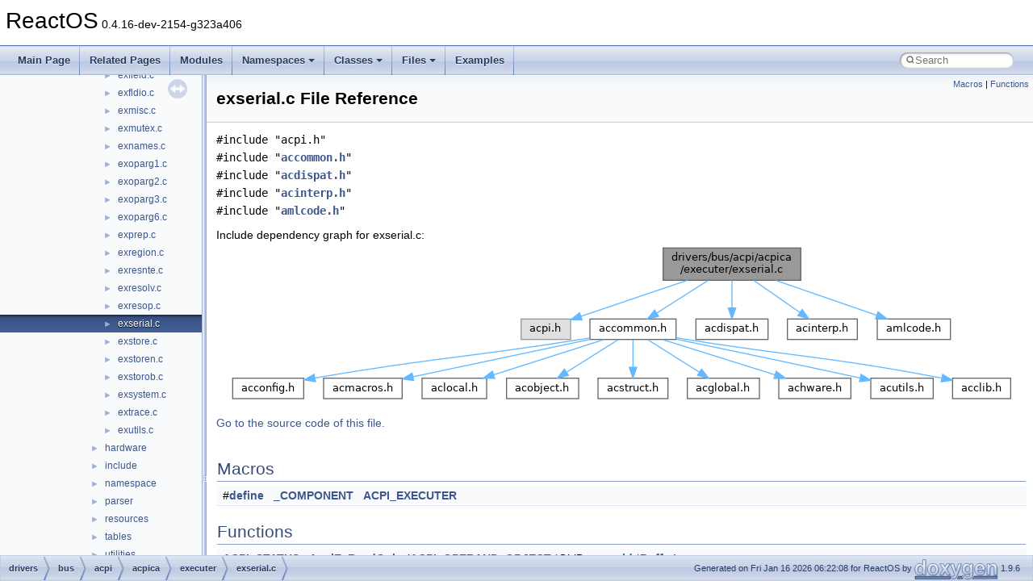

--- FILE ---
content_type: text/html
request_url: https://doxygen.reactos.org/d8/df0/exserial_8c.html
body_size: 11649
content:
<!DOCTYPE html PUBLIC "-//W3C//DTD XHTML 1.0 Transitional//EN" "https://www.w3.org/TR/xhtml1/DTD/xhtml1-transitional.dtd">
<html xmlns="http://www.w3.org/1999/xhtml" lang="en-US">
<head>
<meta http-equiv="Content-Type" content="text/xhtml;charset=UTF-8"/>
<meta http-equiv="X-UA-Compatible" content="IE=11"/>
<meta name="generator" content="Doxygen 1.9.6"/>
<meta name="viewport" content="width=device-width, initial-scale=1"/>
<title>ReactOS: drivers/bus/acpi/acpica/executer/exserial.c File Reference</title>
<link href="../../tabs.css" rel="stylesheet" type="text/css"/>
<script type="text/javascript" src="../../jquery.js"></script>
<script type="text/javascript" src="../../dynsections.js"></script>
<link href="../../navtree.css" rel="stylesheet" type="text/css"/>
<script type="text/javascript" src="../../resize.js"></script>
<script type="text/javascript" src="../../navtreedata.js"></script>
<script type="text/javascript" src="../../navtree.js"></script>
<link href="../../search/search.css" rel="stylesheet" type="text/css"/>
<script type="text/javascript" src="../../search/search.js"></script>
<link rel="search" href="../../search_opensearch.php?v=opensearch.xml" type="application/opensearchdescription+xml" title="ReactOS"/>
<link href="../../doxygen.css" rel="stylesheet" type="text/css" />
</head>
<body>
<div id="top"><!-- do not remove this div, it is closed by doxygen! -->
<div id="titlearea">
<table cellspacing="0" cellpadding="0">
 <tbody>
 <tr id="projectrow">
  <td id="projectalign">
   <div id="projectname">ReactOS<span id="projectnumber">&#160;0.4.16-dev-2154-g323a406</span>
   </div>
  </td>
 </tr>
 </tbody>
</table>
</div>
<!-- end header part -->
<!-- Generated by Doxygen 1.9.6 -->
<script type="text/javascript">
/* @license magnet:?xt=urn:btih:d3d9a9a6595521f9666a5e94cc830dab83b65699&amp;dn=expat.txt MIT */
var searchBox = new SearchBox("searchBox", "../../search/",'.html');
/* @license-end */
</script>
<script type="text/javascript" src="../../menudata.js"></script>
<script type="text/javascript" src="../../menu.js"></script>
<script type="text/javascript">
/* @license magnet:?xt=urn:btih:d3d9a9a6595521f9666a5e94cc830dab83b65699&amp;dn=expat.txt MIT */
$(function() {
  initMenu('../../',true,true,'search.html','Search');
  $(document).ready(function() {
    if ($('.searchresults').length > 0) { searchBox.DOMSearchField().focus(); }
  });
});
/* @license-end */
</script>
<div id="main-nav"></div>
</div><!-- top -->
<div id="side-nav" class="ui-resizable side-nav-resizable">
  <div id="nav-tree">
    <div id="nav-tree-contents">
      <div id="nav-sync" class="sync"></div>
    </div>
  </div>
  <div id="splitbar" style="-moz-user-select:none;" 
       class="ui-resizable-handle">
  </div>
</div>
<script type="text/javascript">
/* @license magnet:?xt=urn:btih:d3d9a9a6595521f9666a5e94cc830dab83b65699&amp;dn=expat.txt MIT */
$(document).ready(function(){initNavTree('d8/df0/exserial_8c.html','../../'); initResizable(); });
/* @license-end */
</script>
<div id="doc-content">
<div class="header">
  <div class="summary">
<a href="#define-members">Macros</a> &#124;
<a href="#func-members">Functions</a>  </div>
  <div class="headertitle"><div class="title">exserial.c File Reference</div></div>
</div><!--header-->
<div class="contents">
<div class="textblock"><code>#include &quot;acpi.h&quot;</code><br />
<code>#include &quot;<a class="el" href="../../db/d09/accommon_8h_source.html">accommon.h</a>&quot;</code><br />
<code>#include &quot;<a class="el" href="../../db/d6b/acdispat_8h_source.html">acdispat.h</a>&quot;</code><br />
<code>#include &quot;<a class="el" href="../../d6/d97/acinterp_8h_source.html">acinterp.h</a>&quot;</code><br />
<code>#include &quot;<a class="el" href="../../df/daa/amlcode_8h_source.html">amlcode.h</a>&quot;</code><br />
</div><div class="textblock"><div class="dynheader">
Include dependency graph for exserial.c:</div>
<div class="dyncontent">
<div class="center"><img src="../../d9/d72/exserial_8c__incl.png" border="0" usemap="#adrivers_2bus_2acpi_2acpica_2executer_2exserial_8c" alt=""/></div>
<map name="adrivers_2bus_2acpi_2acpica_2executer_2exserial_8c" id="adrivers_2bus_2acpi_2acpica_2executer_2exserial_8c">
<area shape="rect" title=" " alt="" coords="539,5,709,45"/>
<area shape="rect" title=" " alt="" coords="363,93,424,119"/>
<area shape="rect" href="../../db/d09/accommon_8h.html" title=" " alt="" coords="448,93,555,119"/>
<area shape="rect" href="../../db/d6b/acdispat_8h.html" title=" " alt="" coords="579,93,669,119"/>
<area shape="rect" href="../../d6/d97/acinterp_8h.html" title=" " alt="" coords="693,93,779,119"/>
<area shape="rect" href="../../df/daa/amlcode_8h.html" title=" " alt="" coords="804,93,895,119"/>
<area shape="rect" href="../../de/d8c/drivers_2bus_2acpi_2acpica_2include_2acconfig_8h.html" title=" " alt="" coords="5,167,93,192"/>
<area shape="rect" href="../../dc/d65/acmacros_8h.html" title=" " alt="" coords="118,167,215,192"/>
<area shape="rect" href="../../dd/d9c/aclocal_8h.html" title=" " alt="" coords="240,167,320,192"/>
<area shape="rect" href="../../dd/dc3/acobject_8h.html" title=" " alt="" coords="345,167,434,192"/>
<area shape="rect" href="../../d1/d23/acstruct_8h.html" title=" " alt="" coords="458,167,545,192"/>
<area shape="rect" href="../../da/d08/acglobal_8h.html" title=" " alt="" coords="569,167,658,192"/>
<area shape="rect" href="../../df/deb/achware_8h.html" title=" " alt="" coords="682,167,771,192"/>
<area shape="rect" href="../../d3/d3b/acutils_8h.html" title=" " alt="" coords="796,167,873,192"/>
<area shape="rect" href="../../dd/d8b/acclib_8h.html" title=" " alt="" coords="897,167,969,192"/>
</map>
</div>
</div>
<p><a href="../../d8/df0/exserial_8c_source.html">Go to the source code of this file.</a></p>
<table class="memberdecls">
<tr class="heading"><td colspan="2"><h2 class="groupheader"><a id="define-members" name="define-members"></a>
Macros</h2></td></tr>
<tr class="memitem:ac76d546e6c738c61838d855c815bfbcc"><td class="memItemLeft" align="right" valign="top">#<a class="el" href="../../d4/d9b/structdefine.html">define</a>&#160;</td><td class="memItemRight" valign="bottom"><a class="el" href="../../d8/df0/exserial_8c.html#ac76d546e6c738c61838d855c815bfbcc">_COMPONENT</a>&#160;&#160;&#160;<a class="el" href="../../d2/daa/acoutput_8h.html#a90383dffc8df975ed4b531a29385ea35">ACPI_EXECUTER</a></td></tr>
<tr class="separator:ac76d546e6c738c61838d855c815bfbcc"><td class="memSeparator" colspan="2">&#160;</td></tr>
</table><table class="memberdecls">
<tr class="heading"><td colspan="2"><h2 class="groupheader"><a id="func-members" name="func-members"></a>
Functions</h2></td></tr>
<tr class="memitem:a587cee24499c5b3bb29f48e225e289de"><td class="memItemLeft" align="right" valign="top"><a class="el" href="../../dd/d8b/actypes_8h.html#a6918452192704c4c57542ccb1d2d4d7d">ACPI_STATUS</a>&#160;</td><td class="memItemRight" valign="bottom"><a class="el" href="../../d8/df0/exserial_8c.html#a587cee24499c5b3bb29f48e225e289de">AcpiExReadGpio</a> (<a class="el" href="../../dd/dc3/acobject_8h.html#a3387073486aa6518246edd60079f888b">ACPI_OPERAND_OBJECT</a> *ObjDesc, <a class="el" href="../../d6/d37/interfacevoid.html">void</a> *<a class="el" href="../../d0/d11/classBuffer.html">Buffer</a>)</td></tr>
<tr class="separator:a587cee24499c5b3bb29f48e225e289de"><td class="memSeparator" colspan="2">&#160;</td></tr>
<tr class="memitem:a03a32f501059253aba6f7169f3a01000"><td class="memItemLeft" align="right" valign="top"><a class="el" href="../../dd/d8b/actypes_8h.html#a6918452192704c4c57542ccb1d2d4d7d">ACPI_STATUS</a>&#160;</td><td class="memItemRight" valign="bottom"><a class="el" href="../../d8/df0/exserial_8c.html#a03a32f501059253aba6f7169f3a01000">AcpiExWriteGpio</a> (<a class="el" href="../../dd/dc3/acobject_8h.html#a3387073486aa6518246edd60079f888b">ACPI_OPERAND_OBJECT</a> *SourceDesc, <a class="el" href="../../dd/dc3/acobject_8h.html#a3387073486aa6518246edd60079f888b">ACPI_OPERAND_OBJECT</a> *ObjDesc, <a class="el" href="../../dd/dc3/acobject_8h.html#a3387073486aa6518246edd60079f888b">ACPI_OPERAND_OBJECT</a> **ReturnBuffer)</td></tr>
<tr class="separator:a03a32f501059253aba6f7169f3a01000"><td class="memSeparator" colspan="2">&#160;</td></tr>
<tr class="memitem:a0df7271e1b2508617495fb0bbe1f375a"><td class="memItemLeft" align="right" valign="top"><a class="el" href="../../dd/d8b/actypes_8h.html#a6918452192704c4c57542ccb1d2d4d7d">ACPI_STATUS</a>&#160;</td><td class="memItemRight" valign="bottom"><a class="el" href="../../d8/df0/exserial_8c.html#a0df7271e1b2508617495fb0bbe1f375a">AcpiExReadSerialBus</a> (<a class="el" href="../../dd/dc3/acobject_8h.html#a3387073486aa6518246edd60079f888b">ACPI_OPERAND_OBJECT</a> *ObjDesc, <a class="el" href="../../dd/dc3/acobject_8h.html#a3387073486aa6518246edd60079f888b">ACPI_OPERAND_OBJECT</a> **ReturnBuffer)</td></tr>
<tr class="separator:a0df7271e1b2508617495fb0bbe1f375a"><td class="memSeparator" colspan="2">&#160;</td></tr>
<tr class="memitem:ab0440bba266f3df3669b646598aa95cf"><td class="memItemLeft" align="right" valign="top"><a class="el" href="../../dd/d8b/actypes_8h.html#a6918452192704c4c57542ccb1d2d4d7d">ACPI_STATUS</a>&#160;</td><td class="memItemRight" valign="bottom"><a class="el" href="../../d8/df0/exserial_8c.html#ab0440bba266f3df3669b646598aa95cf">AcpiExWriteSerialBus</a> (<a class="el" href="../../dd/dc3/acobject_8h.html#a3387073486aa6518246edd60079f888b">ACPI_OPERAND_OBJECT</a> *SourceDesc, <a class="el" href="../../dd/dc3/acobject_8h.html#a3387073486aa6518246edd60079f888b">ACPI_OPERAND_OBJECT</a> *ObjDesc, <a class="el" href="../../dd/dc3/acobject_8h.html#a3387073486aa6518246edd60079f888b">ACPI_OPERAND_OBJECT</a> **ReturnBuffer)</td></tr>
<tr class="separator:ab0440bba266f3df3669b646598aa95cf"><td class="memSeparator" colspan="2">&#160;</td></tr>
</table>
<h2 class="groupheader">Macro Definition Documentation</h2>
<a id="ac76d546e6c738c61838d855c815bfbcc" name="ac76d546e6c738c61838d855c815bfbcc"></a>
<h2 class="memtitle"><span class="permalink"><a href="#ac76d546e6c738c61838d855c815bfbcc">&#9670;&#160;</a></span>_COMPONENT</h2>

<div class="memitem">
<div class="memproto">
      <table class="memname">
        <tr>
          <td class="memname">#<a class="el" href="../../d4/d9b/structdefine.html">define</a> _COMPONENT&#160;&#160;&#160;<a class="el" href="../../d2/daa/acoutput_8h.html#a90383dffc8df975ed4b531a29385ea35">ACPI_EXECUTER</a></td>
        </tr>
      </table>
</div><div class="memdoc">

<p class="definition">Definition at line <a class="el" href="../../d8/df0/exserial_8c_source.html#l00051">51</a> of file <a class="el" href="../../d8/df0/exserial_8c_source.html">exserial.c</a>.</p>

</div>
</div>
<h2 class="groupheader">Function Documentation</h2>
<a id="a587cee24499c5b3bb29f48e225e289de" name="a587cee24499c5b3bb29f48e225e289de"></a>
<h2 class="memtitle"><span class="permalink"><a href="#a587cee24499c5b3bb29f48e225e289de">&#9670;&#160;</a></span>AcpiExReadGpio()</h2>

<div class="memitem">
<div class="memproto">
      <table class="memname">
        <tr>
          <td class="memname"><a class="el" href="../../dd/d8b/actypes_8h.html#a6918452192704c4c57542ccb1d2d4d7d">ACPI_STATUS</a> AcpiExReadGpio </td>
          <td>(</td>
          <td class="paramtype"><a class="el" href="../../dd/dc3/acobject_8h.html#a3387073486aa6518246edd60079f888b">ACPI_OPERAND_OBJECT</a> *&#160;</td>
          <td class="paramname"><em>ObjDesc</em>, </td>
        </tr>
        <tr>
          <td class="paramkey"></td>
          <td></td>
          <td class="paramtype"><a class="el" href="../../d6/d37/interfacevoid.html">void</a> *&#160;</td>
          <td class="paramname"><em>Buffer</em>&#160;</td>
        </tr>
        <tr>
          <td></td>
          <td>)</td>
          <td></td><td></td>
        </tr>
      </table>
</div><div class="memdoc">

<p class="definition">Definition at line <a class="el" href="../../d8/df0/exserial_8c_source.html#l00070">70</a> of file <a class="el" href="../../d8/df0/exserial_8c_source.html">exserial.c</a>.</p>
<div class="fragment"><div class="line"><span class="lineno">   73</span>{</div>
<div class="line"><span class="lineno">   74</span>    <a class="code hl_typedef" href="../../dd/d8b/actypes_8h.html#a6918452192704c4c57542ccb1d2d4d7d">ACPI_STATUS</a>             <a class="code hl_enumeration" href="../../d5/def/gdiplustypes_8h.html#aa3b0b4a677b164bc648aa5efaeb8639f">Status</a>;</div>
<div class="line"><span class="lineno">   75</span> </div>
<div class="line"><span class="lineno">   76</span> </div>
<div class="line"><span class="lineno">   77</span>    <a class="code hl_define" href="../../d2/daa/acoutput_8h.html#a7450da9a42dbb63b7b926eb73c23b6a2">ACPI_FUNCTION_TRACE_PTR</a> (ExReadGpio, ObjDesc);</div>
<div class="line"><span class="lineno">   78</span> </div>
<div class="line"><span class="lineno">   79</span> </div>
<div class="line"><span class="lineno">   80</span>    <span class="comment">/*</span></div>
<div class="line"><span class="lineno">   81</span><span class="comment">     * For GPIO (GeneralPurposeIo), the Address will be the bit offset</span></div>
<div class="line"><span class="lineno">   82</span><span class="comment">     * from the previous Connection() operator, making it effectively a</span></div>
<div class="line"><span class="lineno">   83</span><span class="comment">     * pin number index. The BitLength is the length of the field, which</span></div>
<div class="line"><span class="lineno">   84</span><span class="comment">     * is thus the number of pins.</span></div>
<div class="line"><span class="lineno">   85</span><span class="comment">     */</span></div>
<div class="line"><span class="lineno">   86</span>    <a class="code hl_define" href="../../d2/daa/acoutput_8h.html#a04731f4de2b35e60d0c5859c22f3557e">ACPI_DEBUG_PRINT</a> ((<a class="code hl_define" href="../../d2/daa/acoutput_8h.html#a8bf2ee4bc6d76000d9a49ca38d314c8b">ACPI_DB_BFIELD</a>,</div>
<div class="line"><span class="lineno">   87</span>        <span class="stringliteral">&quot;GPIO FieldRead [FROM]:  Pin %u Bits %u\n&quot;</span>,</div>
<div class="line"><span class="lineno">   88</span>        ObjDesc-&gt;<a class="code hl_variable" href="../../db/dc2/unionacpi__operand__object.html#a0667c45fe92affd5723b01742c4c923d">Field</a>.<a class="code hl_variable" href="../../dc/dad/structacpi__object__region__field.html#a606ed6a9cefdce4d52c2130888439a93">PinNumberIndex</a>, ObjDesc-&gt;<a class="code hl_variable" href="../../db/dc2/unionacpi__operand__object.html#a0667c45fe92affd5723b01742c4c923d">Field</a>.BitLength));</div>
<div class="line"><span class="lineno">   89</span> </div>
<div class="line"><span class="lineno">   90</span>    <span class="comment">/* Lock entire transaction if requested */</span></div>
<div class="line"><span class="lineno">   91</span> </div>
<div class="line"><span class="lineno">   92</span>    <a class="code hl_function" href="../../d6/dc6/exutils_8c.html#a0e9b8ef62d93cd1fc2fed08303a1a6d2">AcpiExAcquireGlobalLock</a> (ObjDesc-&gt;<a class="code hl_variable" href="../../db/dc2/unionacpi__operand__object.html#af4a9797825b8a0d9d5b11d4999f1e25b">CommonField</a>.FieldFlags);</div>
<div class="line"><span class="lineno">   93</span> </div>
<div class="line"><span class="lineno">   94</span>    <span class="comment">/* Perform the read */</span></div>
<div class="line"><span class="lineno">   95</span> </div>
<div class="line"><span class="lineno">   96</span>    <a class="code hl_enumeration" href="../../d5/def/gdiplustypes_8h.html#aa3b0b4a677b164bc648aa5efaeb8639f">Status</a> = <a class="code hl_function" href="../../d0/d3a/exfldio_8c.html#a75afcc69a02487c331d0a367756bfd7c">AcpiExAccessRegion</a> (</div>
<div class="line"><span class="lineno">   97</span>        ObjDesc, 0, (<a class="code hl_typedef" href="../../d0/d78/ProcessorBind_8h.html#a57be03562867144161c1bfee95ca8f7c">UINT64</a> *) <a class="code hl_struct" href="../../d0/d11/classBuffer.html">Buffer</a>, <a class="code hl_define" href="../../dd/d8b/actypes_8h.html#a36e4a82fd567f1afd6d0bf82f5e65339">ACPI_READ</a>);</div>
<div class="line"><span class="lineno">   98</span> </div>
<div class="line"><span class="lineno">   99</span>    <a class="code hl_function" href="../../d6/dc6/exutils_8c.html#a9105290f4a5a3a944b0d5a3866da7dbc">AcpiExReleaseGlobalLock</a> (ObjDesc-&gt;<a class="code hl_variable" href="../../db/dc2/unionacpi__operand__object.html#af4a9797825b8a0d9d5b11d4999f1e25b">CommonField</a>.FieldFlags);</div>
<div class="line"><span class="lineno">  100</span>    <a class="code hl_define" href="../../d2/daa/acoutput_8h.html#a7cac02a0506a5f0e116a8c3ad6ebc80a">return_ACPI_STATUS</a> (<a class="code hl_enumeration" href="../../d5/def/gdiplustypes_8h.html#aa3b0b4a677b164bc648aa5efaeb8639f">Status</a>);</div>
<div class="line"><span class="lineno">  101</span>}</div>
<div class="ttc" id="aProcessorBind_8h_html_a57be03562867144161c1bfee95ca8f7c"><div class="ttname"><a href="../../d0/d78/ProcessorBind_8h.html#a57be03562867144161c1bfee95ca8f7c">UINT64</a></div><div class="ttdeci">unsigned long long UINT64</div><div class="ttdef"><b>Definition:</b> <a href="../../d0/d78/ProcessorBind_8h_source.html#l00155">ProcessorBind.h:155</a></div></div>
<div class="ttc" id="aacoutput_8h_html_a04731f4de2b35e60d0c5859c22f3557e"><div class="ttname"><a href="../../d2/daa/acoutput_8h.html#a04731f4de2b35e60d0c5859c22f3557e">ACPI_DEBUG_PRINT</a></div><div class="ttdeci">#define ACPI_DEBUG_PRINT(pl)</div><div class="ttdef"><b>Definition:</b> <a href="../../d2/daa/acoutput_8h_source.html#l00475">acoutput.h:475</a></div></div>
<div class="ttc" id="aacoutput_8h_html_a7450da9a42dbb63b7b926eb73c23b6a2"><div class="ttname"><a href="../../d2/daa/acoutput_8h.html#a7450da9a42dbb63b7b926eb73c23b6a2">ACPI_FUNCTION_TRACE_PTR</a></div><div class="ttdeci">#define ACPI_FUNCTION_TRACE_PTR(a, b)</div><div class="ttdef"><b>Definition:</b> <a href="../../d2/daa/acoutput_8h_source.html#l00481">acoutput.h:481</a></div></div>
<div class="ttc" id="aacoutput_8h_html_a7cac02a0506a5f0e116a8c3ad6ebc80a"><div class="ttname"><a href="../../d2/daa/acoutput_8h.html#a7cac02a0506a5f0e116a8c3ad6ebc80a">return_ACPI_STATUS</a></div><div class="ttdeci">#define return_ACPI_STATUS(s)</div><div class="ttdef"><b>Definition:</b> <a href="../../d2/daa/acoutput_8h_source.html#l00496">acoutput.h:496</a></div></div>
<div class="ttc" id="aacoutput_8h_html_a8bf2ee4bc6d76000d9a49ca38d314c8b"><div class="ttname"><a href="../../d2/daa/acoutput_8h.html#a8bf2ee4bc6d76000d9a49ca38d314c8b">ACPI_DB_BFIELD</a></div><div class="ttdeci">#define ACPI_DB_BFIELD</div><div class="ttdef"><b>Definition:</b> <a href="../../d2/daa/acoutput_8h_source.html#l00168">acoutput.h:168</a></div></div>
<div class="ttc" id="aactypes_8h_html_a36e4a82fd567f1afd6d0bf82f5e65339"><div class="ttname"><a href="../../dd/d8b/actypes_8h.html#a36e4a82fd567f1afd6d0bf82f5e65339">ACPI_READ</a></div><div class="ttdeci">#define ACPI_READ</div><div class="ttdef"><b>Definition:</b> <a href="../../dd/d8b/actypes_8h_source.html#l00751">actypes.h:751</a></div></div>
<div class="ttc" id="aactypes_8h_html_a6918452192704c4c57542ccb1d2d4d7d"><div class="ttname"><a href="../../dd/d8b/actypes_8h.html#a6918452192704c4c57542ccb1d2d4d7d">ACPI_STATUS</a></div><div class="ttdeci">UINT32 ACPI_STATUS</div><div class="ttdef"><b>Definition:</b> <a href="../../dd/d8b/actypes_8h_source.html#l00460">actypes.h:460</a></div></div>
<div class="ttc" id="aclassBuffer_html"><div class="ttname"><a href="../../d0/d11/classBuffer.html">Buffer</a></div><div class="ttdef"><b>Definition:</b> <a href="../../db/d18/bufpool_8h_source.html#l00045">bufpool.h:45</a></div></div>
<div class="ttc" id="aexfldio_8c_html_a75afcc69a02487c331d0a367756bfd7c"><div class="ttname"><a href="../../d0/d3a/exfldio_8c.html#a75afcc69a02487c331d0a367756bfd7c">AcpiExAccessRegion</a></div><div class="ttdeci">ACPI_STATUS AcpiExAccessRegion(ACPI_OPERAND_OBJECT *ObjDesc, UINT32 FieldDatumByteOffset, UINT64 *Value, UINT32 Function)</div><div class="ttdef"><b>Definition:</b> <a href="../../d0/d3a/exfldio_8c_source.html#l00249">exfldio.c:249</a></div></div>
<div class="ttc" id="aexutils_8c_html_a0e9b8ef62d93cd1fc2fed08303a1a6d2"><div class="ttname"><a href="../../d6/dc6/exutils_8c.html#a0e9b8ef62d93cd1fc2fed08303a1a6d2">AcpiExAcquireGlobalLock</a></div><div class="ttdeci">void AcpiExAcquireGlobalLock(UINT32 FieldFlags)</div><div class="ttdef"><b>Definition:</b> <a href="../../d6/dc6/exutils_8c_source.html#l00225">exutils.c:225</a></div></div>
<div class="ttc" id="aexutils_8c_html_a9105290f4a5a3a944b0d5a3866da7dbc"><div class="ttname"><a href="../../d6/dc6/exutils_8c.html#a9105290f4a5a3a944b0d5a3866da7dbc">AcpiExReleaseGlobalLock</a></div><div class="ttdeci">void AcpiExReleaseGlobalLock(UINT32 FieldFlags)</div><div class="ttdef"><b>Definition:</b> <a href="../../d6/dc6/exutils_8c_source.html#l00270">exutils.c:270</a></div></div>
<div class="ttc" id="agdiplustypes_8h_html_aa3b0b4a677b164bc648aa5efaeb8639f"><div class="ttname"><a href="../../d5/def/gdiplustypes_8h.html#aa3b0b4a677b164bc648aa5efaeb8639f">Status</a></div><div class="ttdeci">Status</div><div class="ttdef"><b>Definition:</b> <a href="../../d5/def/gdiplustypes_8h_source.html#l00024">gdiplustypes.h:25</a></div></div>
<div class="ttc" id="astructacpi__object__region__field_html_a606ed6a9cefdce4d52c2130888439a93"><div class="ttname"><a href="../../dc/dad/structacpi__object__region__field.html#a606ed6a9cefdce4d52c2130888439a93">acpi_object_region_field::PinNumberIndex</a></div><div class="ttdeci">UINT16 PinNumberIndex</div><div class="ttdef"><b>Definition:</b> <a href="../../dd/dc3/acobject_8h_source.html#l00348">acobject.h:348</a></div></div>
<div class="ttc" id="aunionacpi__operand__object_html_a0667c45fe92affd5723b01742c4c923d"><div class="ttname"><a href="../../db/dc2/unionacpi__operand__object.html#a0667c45fe92affd5723b01742c4c923d">acpi_operand_object::Field</a></div><div class="ttdeci">ACPI_OBJECT_REGION_FIELD Field</div><div class="ttdef"><b>Definition:</b> <a href="../../dd/dc3/acobject_8h_source.html#l00534">acobject.h:534</a></div></div>
<div class="ttc" id="aunionacpi__operand__object_html_af4a9797825b8a0d9d5b11d4999f1e25b"><div class="ttname"><a href="../../db/dc2/unionacpi__operand__object.html#af4a9797825b8a0d9d5b11d4999f1e25b">acpi_operand_object::CommonField</a></div><div class="ttdeci">ACPI_OBJECT_FIELD_COMMON CommonField</div><div class="ttdef"><b>Definition:</b> <a href="../../dd/dc3/acobject_8h_source.html#l00533">acobject.h:533</a></div></div>
</div><!-- fragment -->
<p class="reference">Referenced by <a class="el" href="../../dc/d7e/exfield_8c_source.html#l00147">AcpiExReadDataFromField()</a>.</p>

</div>
</div>
<a id="a0df7271e1b2508617495fb0bbe1f375a" name="a0df7271e1b2508617495fb0bbe1f375a"></a>
<h2 class="memtitle"><span class="permalink"><a href="#a0df7271e1b2508617495fb0bbe1f375a">&#9670;&#160;</a></span>AcpiExReadSerialBus()</h2>

<div class="memitem">
<div class="memproto">
      <table class="memname">
        <tr>
          <td class="memname"><a class="el" href="../../dd/d8b/actypes_8h.html#a6918452192704c4c57542ccb1d2d4d7d">ACPI_STATUS</a> AcpiExReadSerialBus </td>
          <td>(</td>
          <td class="paramtype"><a class="el" href="../../dd/dc3/acobject_8h.html#a3387073486aa6518246edd60079f888b">ACPI_OPERAND_OBJECT</a> *&#160;</td>
          <td class="paramname"><em>ObjDesc</em>, </td>
        </tr>
        <tr>
          <td class="paramkey"></td>
          <td></td>
          <td class="paramtype"><a class="el" href="../../dd/dc3/acobject_8h.html#a3387073486aa6518246edd60079f888b">ACPI_OPERAND_OBJECT</a> **&#160;</td>
          <td class="paramname"><em>ReturnBuffer</em>&#160;</td>
        </tr>
        <tr>
          <td></td>
          <td>)</td>
          <td></td><td></td>
        </tr>
      </table>
</div><div class="memdoc">

<p class="definition">Definition at line <a class="el" href="../../d8/df0/exserial_8c_source.html#l00182">182</a> of file <a class="el" href="../../d8/df0/exserial_8c_source.html">exserial.c</a>.</p>
<div class="fragment"><div class="line"><span class="lineno">  185</span>{</div>
<div class="line"><span class="lineno">  186</span>    <a class="code hl_typedef" href="../../dd/d8b/actypes_8h.html#a6918452192704c4c57542ccb1d2d4d7d">ACPI_STATUS</a>             <a class="code hl_enumeration" href="../../d5/def/gdiplustypes_8h.html#aa3b0b4a677b164bc648aa5efaeb8639f">Status</a>;</div>
<div class="line"><span class="lineno">  187</span>    <a class="code hl_typedef" href="../../d0/d78/ProcessorBind_8h.html#ae1e6edbbc26d6fbc71a90190d0266018">UINT32</a>                  <a class="code hl_typedef" href="../../dd/d12/wdfdevice_8h.html#ab4e0fd027dbfe7b04ff317dfc1b20cc7">BufferLength</a>;</div>
<div class="line"><span class="lineno">  188</span>    <a class="code hl_union" href="../../db/dc2/unionacpi__operand__object.html">ACPI_OPERAND_OBJECT</a>     *BufferDesc;</div>
<div class="line"><span class="lineno">  189</span>    <a class="code hl_typedef" href="../../d0/d78/ProcessorBind_8h.html#ae1e6edbbc26d6fbc71a90190d0266018">UINT32</a>                  <a class="code hl_variable" href="../../de/da9/cdrom_8h.html#a864703bd891875139e3af11a27e6edbb">Function</a>;</div>
<div class="line"><span class="lineno">  190</span>    <a class="code hl_typedef" href="../../d0/d78/ProcessorBind_8h.html#a09f1a1fb2293e33483cc8d44aefb1eb1">UINT16</a>                  AccessorType;</div>
<div class="line"><span class="lineno">  191</span> </div>
<div class="line"><span class="lineno">  192</span> </div>
<div class="line"><span class="lineno">  193</span>    <a class="code hl_define" href="../../d2/daa/acoutput_8h.html#a7450da9a42dbb63b7b926eb73c23b6a2">ACPI_FUNCTION_TRACE_PTR</a> (ExReadSerialBus, ObjDesc);</div>
<div class="line"><span class="lineno">  194</span> </div>
<div class="line"><span class="lineno">  195</span> </div>
<div class="line"><span class="lineno">  196</span>    <span class="comment">/*</span></div>
<div class="line"><span class="lineno">  197</span><span class="comment">     * This is an SMBus, GSBus or IPMI read. We must create a buffer to</span></div>
<div class="line"><span class="lineno">  198</span><span class="comment">     * hold the data and then directly access the region handler.</span></div>
<div class="line"><span class="lineno">  199</span><span class="comment">     *</span></div>
<div class="line"><span class="lineno">  200</span><span class="comment">     * Note: SMBus and GSBus protocol value is passed in upper 16-bits</span></div>
<div class="line"><span class="lineno">  201</span><span class="comment">     * of Function</span></div>
<div class="line"><span class="lineno">  202</span><span class="comment">     *</span></div>
<div class="line"><span class="lineno">  203</span><span class="comment">     * Common buffer format:</span></div>
<div class="line"><span class="lineno">  204</span><span class="comment">     *     Status;    (Byte 0 of the data buffer)</span></div>
<div class="line"><span class="lineno">  205</span><span class="comment">     *     Length;    (Byte 1 of the data buffer)</span></div>
<div class="line"><span class="lineno">  206</span><span class="comment">     *     Data[x-1]: (Bytes 2-x of the arbitrary length data buffer)</span></div>
<div class="line"><span class="lineno">  207</span><span class="comment">     */</span></div>
<div class="line"><span class="lineno">  208</span>    <span class="keywordflow">switch</span> (ObjDesc-&gt;<a class="code hl_variable" href="../../db/dc2/unionacpi__operand__object.html#a0667c45fe92affd5723b01742c4c923d">Field</a>.<a class="code hl_variable" href="../../dc/dad/structacpi__object__region__field.html#a83f5c690fdd8d4609678afefdb1c0cc8">RegionObj</a>-&gt;<a class="code hl_variable" href="../../db/dc2/unionacpi__operand__object.html#a4bcf2972fab471e6b0f722459d04607a">Region</a>.<a class="code hl_variable" href="../../dd/dec/structacpi__object__region.html#a6a83ecded0272904ff2433aee63a83d3">SpaceId</a>)</div>
<div class="line"><span class="lineno">  209</span>    {</div>
<div class="line"><span class="lineno">  210</span>    <span class="keywordflow">case</span> <a class="code hl_define" href="../../dd/d8b/actypes_8h.html#a86a34708ed2e6217708447177fd99667">ACPI_ADR_SPACE_SMBUS</a>:</div>
<div class="line"><span class="lineno">  211</span> </div>
<div class="line"><span class="lineno">  212</span>        <a class="code hl_typedef" href="../../dd/d12/wdfdevice_8h.html#ab4e0fd027dbfe7b04ff317dfc1b20cc7">BufferLength</a> = <a class="code hl_define" href="../../de/d8c/drivers_2bus_2acpi_2acpica_2include_2acconfig_8h.html#a717b80f65ff5ebe7e2257f74a6e41d50">ACPI_SMBUS_BUFFER_SIZE</a>;</div>
<div class="line"><span class="lineno">  213</span>        <a class="code hl_variable" href="../../de/da9/cdrom_8h.html#a864703bd891875139e3af11a27e6edbb">Function</a> = <a class="code hl_define" href="../../dd/d8b/actypes_8h.html#a36e4a82fd567f1afd6d0bf82f5e65339">ACPI_READ</a> | (ObjDesc-&gt;<a class="code hl_variable" href="../../db/dc2/unionacpi__operand__object.html#a0667c45fe92affd5723b01742c4c923d">Field</a>.Attribute &lt;&lt; 16);</div>
<div class="line"><span class="lineno">  214</span>        <span class="keywordflow">break</span>;</div>
<div class="line"><span class="lineno">  215</span> </div>
<div class="line"><span class="lineno">  216</span>    <span class="keywordflow">case</span> <a class="code hl_define" href="../../dd/d8b/actypes_8h.html#a0acc33564401a53479ed74acfb3699ce">ACPI_ADR_SPACE_IPMI</a>:</div>
<div class="line"><span class="lineno">  217</span> </div>
<div class="line"><span class="lineno">  218</span>        <a class="code hl_typedef" href="../../dd/d12/wdfdevice_8h.html#ab4e0fd027dbfe7b04ff317dfc1b20cc7">BufferLength</a> = <a class="code hl_define" href="../../de/d8c/drivers_2bus_2acpi_2acpica_2include_2acconfig_8h.html#a1219b0265a413acc24fc1c7a0bbb7d1a">ACPI_IPMI_BUFFER_SIZE</a>;</div>
<div class="line"><span class="lineno">  219</span>        <a class="code hl_variable" href="../../de/da9/cdrom_8h.html#a864703bd891875139e3af11a27e6edbb">Function</a> = <a class="code hl_define" href="../../dd/d8b/actypes_8h.html#a36e4a82fd567f1afd6d0bf82f5e65339">ACPI_READ</a>;</div>
<div class="line"><span class="lineno">  220</span>        <span class="keywordflow">break</span>;</div>
<div class="line"><span class="lineno">  221</span> </div>
<div class="line"><span class="lineno">  222</span>    <span class="keywordflow">case</span> <a class="code hl_define" href="../../dd/d8b/actypes_8h.html#a7220841db229f76b9c64bcb6de1cb573">ACPI_ADR_SPACE_GSBUS</a>:</div>
<div class="line"><span class="lineno">  223</span> </div>
<div class="line"><span class="lineno">  224</span>        AccessorType = ObjDesc-&gt;<a class="code hl_variable" href="../../db/dc2/unionacpi__operand__object.html#a0667c45fe92affd5723b01742c4c923d">Field</a>.Attribute;</div>
<div class="line"><span class="lineno">  225</span>        <span class="keywordflow">if</span> (AccessorType == <a class="code hl_enumvalue" href="../../df/daa/amlcode_8h.html#a62b9b537110a344d4da37acca452f2caa5e75406c342f9111e99663bbfb9772a9">AML_FIELD_ATTRIB_RAW_PROCESS_BYTES</a>)</div>
<div class="line"><span class="lineno">  226</span>        {</div>
<div class="line"><span class="lineno">  227</span>            <a class="code hl_define" href="../../d2/daa/acoutput_8h.html#a8dfc531cda77f4ba13cfa322bbe48924">ACPI_ERROR</a> ((<a class="code hl_define" href="../../d2/daa/acoutput_8h.html#aaa6d0bd53599c0b1c98cd4157abf540b">AE_INFO</a>,</div>
<div class="line"><span class="lineno">  228</span>                <span class="stringliteral">&quot;Invalid direct read using bidirectional write-then-read protocol&quot;</span>));</div>
<div class="line"><span class="lineno">  229</span> </div>
<div class="line"><span class="lineno">  230</span>            <a class="code hl_define" href="../../d2/daa/acoutput_8h.html#a7cac02a0506a5f0e116a8c3ad6ebc80a">return_ACPI_STATUS</a> (<a class="code hl_define" href="../../dc/db2/acexcep_8h.html#a1b4d93360733ae4b4c86e8b1dff740ba">AE_AML_PROTOCOL</a>);</div>
<div class="line"><span class="lineno">  231</span>        }</div>
<div class="line"><span class="lineno">  232</span> </div>
<div class="line"><span class="lineno">  233</span>        <a class="code hl_enumeration" href="../../d5/def/gdiplustypes_8h.html#aa3b0b4a677b164bc648aa5efaeb8639f">Status</a> = <a class="code hl_function" href="../../dc/d7e/exfield_8c.html#af4636d6df004a2f6a3fdb9bd4054a662">AcpiExGetProtocolBufferLength</a> (AccessorType, &amp;<a class="code hl_typedef" href="../../dd/d12/wdfdevice_8h.html#ab4e0fd027dbfe7b04ff317dfc1b20cc7">BufferLength</a>);</div>
<div class="line"><span class="lineno">  234</span>        <span class="keywordflow">if</span> (<a class="code hl_define" href="../../dc/db2/acexcep_8h.html#a454def4be3f8fa6861e609bf609bb2e0">ACPI_FAILURE</a> (<a class="code hl_enumeration" href="../../d5/def/gdiplustypes_8h.html#aa3b0b4a677b164bc648aa5efaeb8639f">Status</a>))</div>
<div class="line"><span class="lineno">  235</span>        {</div>
<div class="line"><span class="lineno">  236</span>            <a class="code hl_define" href="../../d2/daa/acoutput_8h.html#a8dfc531cda77f4ba13cfa322bbe48924">ACPI_ERROR</a> ((<a class="code hl_define" href="../../d2/daa/acoutput_8h.html#aaa6d0bd53599c0b1c98cd4157abf540b">AE_INFO</a>,</div>
<div class="line"><span class="lineno">  237</span>                <span class="stringliteral">&quot;Invalid protocol ID for GSBus: 0x%4.4X&quot;</span>, AccessorType));</div>
<div class="line"><span class="lineno">  238</span> </div>
<div class="line"><span class="lineno">  239</span>            <a class="code hl_define" href="../../d2/daa/acoutput_8h.html#a7cac02a0506a5f0e116a8c3ad6ebc80a">return_ACPI_STATUS</a> (<a class="code hl_enumeration" href="../../d5/def/gdiplustypes_8h.html#aa3b0b4a677b164bc648aa5efaeb8639f">Status</a>);</div>
<div class="line"><span class="lineno">  240</span>        }</div>
<div class="line"><span class="lineno">  241</span> </div>
<div class="line"><span class="lineno">  242</span>        <span class="comment">/* Add header length to get the full size of the buffer */</span></div>
<div class="line"><span class="lineno">  243</span> </div>
<div class="line"><span class="lineno">  244</span>        <a class="code hl_typedef" href="../../dd/d12/wdfdevice_8h.html#ab4e0fd027dbfe7b04ff317dfc1b20cc7">BufferLength</a> += <a class="code hl_define" href="../../de/d8c/drivers_2bus_2acpi_2acpica_2include_2acconfig_8h.html#acdcfde5f8e4999d94f9867117b3164fd">ACPI_SERIAL_HEADER_SIZE</a>;</div>
<div class="line"><span class="lineno">  245</span>        <a class="code hl_variable" href="../../de/da9/cdrom_8h.html#a864703bd891875139e3af11a27e6edbb">Function</a> = <a class="code hl_define" href="../../dd/d8b/actypes_8h.html#a36e4a82fd567f1afd6d0bf82f5e65339">ACPI_READ</a> | (AccessorType &lt;&lt; 16);</div>
<div class="line"><span class="lineno">  246</span>        <span class="keywordflow">break</span>;</div>
<div class="line"><span class="lineno">  247</span> </div>
<div class="line"><span class="lineno">  248</span>    <span class="keywordflow">case</span> <a class="code hl_define" href="../../dd/d8b/actypes_8h.html#a13ed598e442118706897d7704d345649">ACPI_ADR_SPACE_PLATFORM_RT</a>:</div>
<div class="line"><span class="lineno">  249</span> </div>
<div class="line"><span class="lineno">  250</span>        <a class="code hl_typedef" href="../../dd/d12/wdfdevice_8h.html#ab4e0fd027dbfe7b04ff317dfc1b20cc7">BufferLength</a> = <a class="code hl_define" href="../../de/d8c/drivers_2bus_2acpi_2acpica_2include_2acconfig_8h.html#af4028352622125482bcd6bdf44fdf5ae">ACPI_PRM_INPUT_BUFFER_SIZE</a>;</div>
<div class="line"><span class="lineno">  251</span>        <a class="code hl_variable" href="../../de/da9/cdrom_8h.html#a864703bd891875139e3af11a27e6edbb">Function</a> = <a class="code hl_define" href="../../dd/d8b/actypes_8h.html#a36e4a82fd567f1afd6d0bf82f5e65339">ACPI_READ</a>;</div>
<div class="line"><span class="lineno">  252</span>        <span class="keywordflow">break</span>;</div>
<div class="line"><span class="lineno">  253</span> </div>
<div class="line"><span class="lineno">  254</span>    <span class="keywordflow">default</span>:</div>
<div class="line"><span class="lineno">  255</span>        <a class="code hl_define" href="../../d2/daa/acoutput_8h.html#a7cac02a0506a5f0e116a8c3ad6ebc80a">return_ACPI_STATUS</a> (<a class="code hl_define" href="../../dc/db2/acexcep_8h.html#a920b22fa1627a79ffa8dcec2e5ad463f">AE_AML_INVALID_SPACE_ID</a>);</div>
<div class="line"><span class="lineno">  256</span>    }</div>
<div class="line"><span class="lineno">  257</span> </div>
<div class="line"><span class="lineno">  258</span>    <span class="comment">/* Create the local transfer buffer that is returned to the caller */</span></div>
<div class="line"><span class="lineno">  259</span> </div>
<div class="line"><span class="lineno">  260</span>    BufferDesc = <a class="code hl_function" href="../../d3/d3b/acutils_8h.html#ad1a5e961e61095909a468b0402d43a9e">AcpiUtCreateBufferObject</a> (<a class="code hl_typedef" href="../../dd/d12/wdfdevice_8h.html#ab4e0fd027dbfe7b04ff317dfc1b20cc7">BufferLength</a>);</div>
<div class="line"><span class="lineno">  261</span>    <span class="keywordflow">if</span> (!BufferDesc)</div>
<div class="line"><span class="lineno">  262</span>    {</div>
<div class="line"><span class="lineno">  263</span>        <a class="code hl_define" href="../../d2/daa/acoutput_8h.html#a7cac02a0506a5f0e116a8c3ad6ebc80a">return_ACPI_STATUS</a> (<a class="code hl_define" href="../../dc/db2/acexcep_8h.html#ac4d32b8bec25159778ddefdd082dc437">AE_NO_MEMORY</a>);</div>
<div class="line"><span class="lineno">  264</span>    }</div>
<div class="line"><span class="lineno">  265</span> </div>
<div class="line"><span class="lineno">  266</span>    <span class="comment">/* Lock entire transaction if requested */</span></div>
<div class="line"><span class="lineno">  267</span> </div>
<div class="line"><span class="lineno">  268</span>    <a class="code hl_function" href="../../d6/dc6/exutils_8c.html#a0e9b8ef62d93cd1fc2fed08303a1a6d2">AcpiExAcquireGlobalLock</a> (ObjDesc-&gt;<a class="code hl_variable" href="../../db/dc2/unionacpi__operand__object.html#af4a9797825b8a0d9d5b11d4999f1e25b">CommonField</a>.FieldFlags);</div>
<div class="line"><span class="lineno">  269</span> </div>
<div class="line"><span class="lineno">  270</span>    <span class="comment">/* Call the region handler for the write-then-read */</span></div>
<div class="line"><span class="lineno">  271</span> </div>
<div class="line"><span class="lineno">  272</span>    <a class="code hl_enumeration" href="../../d5/def/gdiplustypes_8h.html#aa3b0b4a677b164bc648aa5efaeb8639f">Status</a> = <a class="code hl_function" href="../../d0/d3a/exfldio_8c.html#a75afcc69a02487c331d0a367756bfd7c">AcpiExAccessRegion</a> (ObjDesc, 0,</div>
<div class="line"><span class="lineno">  273</span>        <a class="code hl_define" href="../../dd/d8b/actypes_8h.html#a8af9db586778d3e290de0bec9adc74b2">ACPI_CAST_PTR</a> (<a class="code hl_typedef" href="../../d0/d78/ProcessorBind_8h.html#a57be03562867144161c1bfee95ca8f7c">UINT64</a>, BufferDesc-&gt;<a class="code hl_variable" href="../../db/dc2/unionacpi__operand__object.html#af7ca32cf4956c998ca4b7886074d2876">Buffer</a>.Pointer), <a class="code hl_variable" href="../../de/da9/cdrom_8h.html#a864703bd891875139e3af11a27e6edbb">Function</a>);</div>
<div class="line"><span class="lineno">  274</span>    <a class="code hl_function" href="../../d6/dc6/exutils_8c.html#a9105290f4a5a3a944b0d5a3866da7dbc">AcpiExReleaseGlobalLock</a> (ObjDesc-&gt;<a class="code hl_variable" href="../../db/dc2/unionacpi__operand__object.html#af4a9797825b8a0d9d5b11d4999f1e25b">CommonField</a>.FieldFlags);</div>
<div class="line"><span class="lineno">  275</span> </div>
<div class="line"><span class="lineno">  276</span>    *ReturnBuffer = BufferDesc;</div>
<div class="line"><span class="lineno">  277</span>    <a class="code hl_define" href="../../d2/daa/acoutput_8h.html#a7cac02a0506a5f0e116a8c3ad6ebc80a">return_ACPI_STATUS</a> (<a class="code hl_enumeration" href="../../d5/def/gdiplustypes_8h.html#aa3b0b4a677b164bc648aa5efaeb8639f">Status</a>);</div>
<div class="line"><span class="lineno">  278</span>}</div>
<div class="ttc" id="aProcessorBind_8h_html_a09f1a1fb2293e33483cc8d44aefb1eb1"><div class="ttname"><a href="../../d0/d78/ProcessorBind_8h.html#a09f1a1fb2293e33483cc8d44aefb1eb1">UINT16</a></div><div class="ttdeci">unsigned short UINT16</div><div class="ttdef"><b>Definition:</b> <a href="../../d0/d78/ProcessorBind_8h_source.html#l00171">ProcessorBind.h:171</a></div></div>
<div class="ttc" id="aProcessorBind_8h_html_ae1e6edbbc26d6fbc71a90190d0266018"><div class="ttname"><a href="../../d0/d78/ProcessorBind_8h.html#ae1e6edbbc26d6fbc71a90190d0266018">UINT32</a></div><div class="ttdeci">unsigned int UINT32</div><div class="ttdef"><b>Definition:</b> <a href="../../d0/d78/ProcessorBind_8h_source.html#l00163">ProcessorBind.h:163</a></div></div>
<div class="ttc" id="aacexcep_8h_html_a1b4d93360733ae4b4c86e8b1dff740ba"><div class="ttname"><a href="../../dc/db2/acexcep_8h.html#a1b4d93360733ae4b4c86e8b1dff740ba">AE_AML_PROTOCOL</a></div><div class="ttdeci">#define AE_AML_PROTOCOL</div><div class="ttdef"><b>Definition:</b> <a href="../../dc/db2/acexcep_8h_source.html#l00215">acexcep.h:215</a></div></div>
<div class="ttc" id="aacexcep_8h_html_a454def4be3f8fa6861e609bf609bb2e0"><div class="ttname"><a href="../../dc/db2/acexcep_8h.html#a454def4be3f8fa6861e609bf609bb2e0">ACPI_FAILURE</a></div><div class="ttdeci">#define ACPI_FAILURE(a)</div><div class="ttdef"><b>Definition:</b> <a href="../../dc/db2/acexcep_8h_source.html#l00095">acexcep.h:95</a></div></div>
<div class="ttc" id="aacexcep_8h_html_a920b22fa1627a79ffa8dcec2e5ad463f"><div class="ttname"><a href="../../dc/db2/acexcep_8h.html#a920b22fa1627a79ffa8dcec2e5ad463f">AE_AML_INVALID_SPACE_ID</a></div><div class="ttdeci">#define AE_AML_INVALID_SPACE_ID</div><div class="ttdef"><b>Definition:</b> <a href="../../dc/db2/acexcep_8h_source.html#l00195">acexcep.h:195</a></div></div>
<div class="ttc" id="aacexcep_8h_html_ac4d32b8bec25159778ddefdd082dc437"><div class="ttname"><a href="../../dc/db2/acexcep_8h.html#ac4d32b8bec25159778ddefdd082dc437">AE_NO_MEMORY</a></div><div class="ttdeci">#define AE_NO_MEMORY</div><div class="ttdef"><b>Definition:</b> <a href="../../dc/db2/acexcep_8h_source.html#l00112">acexcep.h:112</a></div></div>
<div class="ttc" id="aacoutput_8h_html_a8dfc531cda77f4ba13cfa322bbe48924"><div class="ttname"><a href="../../d2/daa/acoutput_8h.html#a8dfc531cda77f4ba13cfa322bbe48924">ACPI_ERROR</a></div><div class="ttdeci">#define ACPI_ERROR(plist)</div><div class="ttdef"><b>Definition:</b> <a href="../../d2/daa/acoutput_8h_source.html#l00240">acoutput.h:240</a></div></div>
<div class="ttc" id="aacoutput_8h_html_aaa6d0bd53599c0b1c98cd4157abf540b"><div class="ttname"><a href="../../d2/daa/acoutput_8h.html#aaa6d0bd53599c0b1c98cd4157abf540b">AE_INFO</a></div><div class="ttdeci">#define AE_INFO</div><div class="ttdef"><b>Definition:</b> <a href="../../d2/daa/acoutput_8h_source.html#l00230">acoutput.h:230</a></div></div>
<div class="ttc" id="aactypes_8h_html_a0acc33564401a53479ed74acfb3699ce"><div class="ttname"><a href="../../dd/d8b/actypes_8h.html#a0acc33564401a53479ed74acfb3699ce">ACPI_ADR_SPACE_IPMI</a></div><div class="ttdeci">#define ACPI_ADR_SPACE_IPMI</div><div class="ttdef"><b>Definition:</b> <a href="../../dd/d8b/actypes_8h_source.html#l00868">actypes.h:868</a></div></div>
<div class="ttc" id="aactypes_8h_html_a13ed598e442118706897d7704d345649"><div class="ttname"><a href="../../dd/d8b/actypes_8h.html#a13ed598e442118706897d7704d345649">ACPI_ADR_SPACE_PLATFORM_RT</a></div><div class="ttdeci">#define ACPI_ADR_SPACE_PLATFORM_RT</div><div class="ttdef"><b>Definition:</b> <a href="../../dd/d8b/actypes_8h_source.html#l00872">actypes.h:872</a></div></div>
<div class="ttc" id="aactypes_8h_html_a7220841db229f76b9c64bcb6de1cb573"><div class="ttname"><a href="../../dd/d8b/actypes_8h.html#a7220841db229f76b9c64bcb6de1cb573">ACPI_ADR_SPACE_GSBUS</a></div><div class="ttdeci">#define ACPI_ADR_SPACE_GSBUS</div><div class="ttdef"><b>Definition:</b> <a href="../../dd/d8b/actypes_8h_source.html#l00870">actypes.h:870</a></div></div>
<div class="ttc" id="aactypes_8h_html_a86a34708ed2e6217708447177fd99667"><div class="ttname"><a href="../../dd/d8b/actypes_8h.html#a86a34708ed2e6217708447177fd99667">ACPI_ADR_SPACE_SMBUS</a></div><div class="ttdeci">#define ACPI_ADR_SPACE_SMBUS</div><div class="ttdef"><b>Definition:</b> <a href="../../dd/d8b/actypes_8h_source.html#l00865">actypes.h:865</a></div></div>
<div class="ttc" id="aactypes_8h_html_a8af9db586778d3e290de0bec9adc74b2"><div class="ttname"><a href="../../dd/d8b/actypes_8h.html#a8af9db586778d3e290de0bec9adc74b2">ACPI_CAST_PTR</a></div><div class="ttdeci">#define ACPI_CAST_PTR(t, p)</div><div class="ttdef"><b>Definition:</b> <a href="../../dd/d8b/actypes_8h_source.html#l00544">actypes.h:544</a></div></div>
<div class="ttc" id="aacutils_8h_html_ad1a5e961e61095909a468b0402d43a9e"><div class="ttname"><a href="../../d3/d3b/acutils_8h.html#ad1a5e961e61095909a468b0402d43a9e">AcpiUtCreateBufferObject</a></div><div class="ttdeci">ACPI_OPERAND_OBJECT * AcpiUtCreateBufferObject(ACPI_SIZE BufferSize)</div><div class="ttdef"><b>Definition:</b> <a href="../../d9/dc9/utobject_8c_source.html#l00258">utobject.c:258</a></div></div>
<div class="ttc" id="aamlcode_8h_html_a62b9b537110a344d4da37acca452f2caa5e75406c342f9111e99663bbfb9772a9"><div class="ttname"><a href="../../df/daa/amlcode_8h.html#a62b9b537110a344d4da37acca452f2caa5e75406c342f9111e99663bbfb9772a9">AML_FIELD_ATTRIB_RAW_PROCESS_BYTES</a></div><div class="ttdeci">@ AML_FIELD_ATTRIB_RAW_PROCESS_BYTES</div><div class="ttdef"><b>Definition:</b> <a href="../../df/daa/amlcode_8h_source.html#l00500">amlcode.h:498</a></div></div>
<div class="ttc" id="acdrom_8h_html_a864703bd891875139e3af11a27e6edbb"><div class="ttname"><a href="../../de/da9/cdrom_8h.html#a864703bd891875139e3af11a27e6edbb">Function</a></div><div class="ttdeci">_In_ CDROM_SCAN_FOR_SPECIAL_INFO _In_ PCDROM_SCAN_FOR_SPECIAL_HANDLER Function</div><div class="ttdef"><b>Definition:</b> <a href="../../de/da9/cdrom_8h_source.html#l01155">cdrom.h:1156</a></div></div>
<div class="ttc" id="adrivers_2bus_2acpi_2acpica_2include_2acconfig_8h_html_a1219b0265a413acc24fc1c7a0bbb7d1a"><div class="ttname"><a href="../../de/d8c/drivers_2bus_2acpi_2acpica_2include_2acconfig_8h.html#a1219b0265a413acc24fc1c7a0bbb7d1a">ACPI_IPMI_BUFFER_SIZE</a></div><div class="ttdeci">#define ACPI_IPMI_BUFFER_SIZE</div><div class="ttdef"><b>Definition:</b> <a href="../../de/d8c/drivers_2bus_2acpi_2acpica_2include_2acconfig_8h_source.html#l00223">acconfig.h:223</a></div></div>
<div class="ttc" id="adrivers_2bus_2acpi_2acpica_2include_2acconfig_8h_html_a717b80f65ff5ebe7e2257f74a6e41d50"><div class="ttname"><a href="../../de/d8c/drivers_2bus_2acpi_2acpica_2include_2acconfig_8h.html#a717b80f65ff5ebe7e2257f74a6e41d50">ACPI_SMBUS_BUFFER_SIZE</a></div><div class="ttdeci">#define ACPI_SMBUS_BUFFER_SIZE</div><div class="ttdef"><b>Definition:</b> <a href="../../de/d8c/drivers_2bus_2acpi_2acpica_2include_2acconfig_8h_source.html#l00220">acconfig.h:220</a></div></div>
<div class="ttc" id="adrivers_2bus_2acpi_2acpica_2include_2acconfig_8h_html_acdcfde5f8e4999d94f9867117b3164fd"><div class="ttname"><a href="../../de/d8c/drivers_2bus_2acpi_2acpica_2include_2acconfig_8h.html#acdcfde5f8e4999d94f9867117b3164fd">ACPI_SERIAL_HEADER_SIZE</a></div><div class="ttdeci">#define ACPI_SERIAL_HEADER_SIZE</div><div class="ttdef"><b>Definition:</b> <a href="../../de/d8c/drivers_2bus_2acpi_2acpica_2include_2acconfig_8h_source.html#l00217">acconfig.h:217</a></div></div>
<div class="ttc" id="adrivers_2bus_2acpi_2acpica_2include_2acconfig_8h_html_af4028352622125482bcd6bdf44fdf5ae"><div class="ttname"><a href="../../de/d8c/drivers_2bus_2acpi_2acpica_2include_2acconfig_8h.html#af4028352622125482bcd6bdf44fdf5ae">ACPI_PRM_INPUT_BUFFER_SIZE</a></div><div class="ttdeci">#define ACPI_PRM_INPUT_BUFFER_SIZE</div><div class="ttdef"><b>Definition:</b> <a href="../../de/d8c/drivers_2bus_2acpi_2acpica_2include_2acconfig_8h_source.html#l00228">acconfig.h:228</a></div></div>
<div class="ttc" id="aexfield_8c_html_af4636d6df004a2f6a3fdb9bd4054a662"><div class="ttname"><a href="../../dc/d7e/exfield_8c.html#af4636d6df004a2f6a3fdb9bd4054a662">AcpiExGetProtocolBufferLength</a></div><div class="ttdeci">ACPI_STATUS AcpiExGetProtocolBufferLength(UINT32 ProtocolId, UINT32 *ReturnLength)</div><div class="ttdef"><b>Definition:</b> <a href="../../dc/d7e/exfield_8c_source.html#l00111">exfield.c:111</a></div></div>
<div class="ttc" id="astructacpi__object__region__field_html_a83f5c690fdd8d4609678afefdb1c0cc8"><div class="ttname"><a href="../../dc/dad/structacpi__object__region__field.html#a83f5c690fdd8d4609678afefdb1c0cc8">acpi_object_region_field::RegionObj</a></div><div class="ttdeci">union acpi_operand_object * RegionObj</div><div class="ttdef"><b>Definition:</b> <a href="../../dd/dc3/acobject_8h_source.html#l00346">acobject.h:346</a></div></div>
<div class="ttc" id="astructacpi__object__region_html_a6a83ecded0272904ff2433aee63a83d3"><div class="ttname"><a href="../../dd/dec/structacpi__object__region.html#a6a83ecded0272904ff2433aee63a83d3">acpi_object_region::SpaceId</a></div><div class="ttdeci">ACPI_OBJECT_COMMON_HEADER UINT8 SpaceId</div><div class="ttdef"><b>Definition:</b> <a href="../../dd/dc3/acobject_8h_source.html#l00202">acobject.h:202</a></div></div>
<div class="ttc" id="aunionacpi__operand__object_html"><div class="ttname"><a href="../../db/dc2/unionacpi__operand__object.html">acpi_operand_object</a></div><div class="ttdef"><b>Definition:</b> <a href="../../dd/dc3/acobject_8h_source.html#l00517">acobject.h:518</a></div></div>
<div class="ttc" id="aunionacpi__operand__object_html_a4bcf2972fab471e6b0f722459d04607a"><div class="ttname"><a href="../../db/dc2/unionacpi__operand__object.html#a4bcf2972fab471e6b0f722459d04607a">acpi_operand_object::Region</a></div><div class="ttdeci">ACPI_OBJECT_REGION Region</div><div class="ttdef"><b>Definition:</b> <a href="../../dd/dc3/acobject_8h_source.html#l00527">acobject.h:527</a></div></div>
<div class="ttc" id="aunionacpi__operand__object_html_af7ca32cf4956c998ca4b7886074d2876"><div class="ttname"><a href="../../db/dc2/unionacpi__operand__object.html#af7ca32cf4956c998ca4b7886074d2876">acpi_operand_object::Buffer</a></div><div class="ttdeci">ACPI_OBJECT_BUFFER Buffer</div><div class="ttdef"><b>Definition:</b> <a href="../../dd/dc3/acobject_8h_source.html#l00522">acobject.h:522</a></div></div>
<div class="ttc" id="awdfdevice_8h_html_ab4e0fd027dbfe7b04ff317dfc1b20cc7"><div class="ttname"><a href="../../dd/d12/wdfdevice_8h.html#ab4e0fd027dbfe7b04ff317dfc1b20cc7">BufferLength</a></div><div class="ttdeci">_Must_inspect_result_ _In_ WDFDEVICE _In_ DEVICE_REGISTRY_PROPERTY _In_ ULONG BufferLength</div><div class="ttdef"><b>Definition:</b> <a href="../../dd/d12/wdfdevice_8h_source.html#l03777">wdfdevice.h:3777</a></div></div>
</div><!-- fragment -->
<p class="reference">Referenced by <a class="el" href="../../dc/d7e/exfield_8c_source.html#l00147">AcpiExReadDataFromField()</a>.</p>

</div>
</div>
<a id="a03a32f501059253aba6f7169f3a01000" name="a03a32f501059253aba6f7169f3a01000"></a>
<h2 class="memtitle"><span class="permalink"><a href="#a03a32f501059253aba6f7169f3a01000">&#9670;&#160;</a></span>AcpiExWriteGpio()</h2>

<div class="memitem">
<div class="memproto">
      <table class="memname">
        <tr>
          <td class="memname"><a class="el" href="../../dd/d8b/actypes_8h.html#a6918452192704c4c57542ccb1d2d4d7d">ACPI_STATUS</a> AcpiExWriteGpio </td>
          <td>(</td>
          <td class="paramtype"><a class="el" href="../../dd/dc3/acobject_8h.html#a3387073486aa6518246edd60079f888b">ACPI_OPERAND_OBJECT</a> *&#160;</td>
          <td class="paramname"><em>SourceDesc</em>, </td>
        </tr>
        <tr>
          <td class="paramkey"></td>
          <td></td>
          <td class="paramtype"><a class="el" href="../../dd/dc3/acobject_8h.html#a3387073486aa6518246edd60079f888b">ACPI_OPERAND_OBJECT</a> *&#160;</td>
          <td class="paramname"><em>ObjDesc</em>, </td>
        </tr>
        <tr>
          <td class="paramkey"></td>
          <td></td>
          <td class="paramtype"><a class="el" href="../../dd/dc3/acobject_8h.html#a3387073486aa6518246edd60079f888b">ACPI_OPERAND_OBJECT</a> **&#160;</td>
          <td class="paramname"><em>ReturnBuffer</em>&#160;</td>
        </tr>
        <tr>
          <td></td>
          <td>)</td>
          <td></td><td></td>
        </tr>
      </table>
</div><div class="memdoc">

<p class="definition">Definition at line <a class="el" href="../../d8/df0/exserial_8c_source.html#l00121">121</a> of file <a class="el" href="../../d8/df0/exserial_8c_source.html">exserial.c</a>.</p>
<div class="fragment"><div class="line"><span class="lineno">  125</span>{</div>
<div class="line"><span class="lineno">  126</span>    <a class="code hl_typedef" href="../../dd/d8b/actypes_8h.html#a6918452192704c4c57542ccb1d2d4d7d">ACPI_STATUS</a>             <a class="code hl_enumeration" href="../../d5/def/gdiplustypes_8h.html#aa3b0b4a677b164bc648aa5efaeb8639f">Status</a>;</div>
<div class="line"><span class="lineno">  127</span>    <span class="keywordtype">void</span>                    *<a class="code hl_struct" href="../../d0/d11/classBuffer.html">Buffer</a>;</div>
<div class="line"><span class="lineno">  128</span> </div>
<div class="line"><span class="lineno">  129</span> </div>
<div class="line"><span class="lineno">  130</span>    <a class="code hl_define" href="../../d2/daa/acoutput_8h.html#a7450da9a42dbb63b7b926eb73c23b6a2">ACPI_FUNCTION_TRACE_PTR</a> (ExWriteGpio, ObjDesc);</div>
<div class="line"><span class="lineno">  131</span> </div>
<div class="line"><span class="lineno">  132</span> </div>
<div class="line"><span class="lineno">  133</span>    <span class="comment">/*</span></div>
<div class="line"><span class="lineno">  134</span><span class="comment">     * For GPIO (GeneralPurposeIo), we will bypass the entire field</span></div>
<div class="line"><span class="lineno">  135</span><span class="comment">     * mechanism and handoff the bit address and bit width directly to</span></div>
<div class="line"><span class="lineno">  136</span><span class="comment">     * the handler. The Address will be the bit offset</span></div>
<div class="line"><span class="lineno">  137</span><span class="comment">     * from the previous Connection() operator, making it effectively a</span></div>
<div class="line"><span class="lineno">  138</span><span class="comment">     * pin number index. The BitLength is the length of the field, which</span></div>
<div class="line"><span class="lineno">  139</span><span class="comment">     * is thus the number of pins.</span></div>
<div class="line"><span class="lineno">  140</span><span class="comment">     */</span></div>
<div class="line"><span class="lineno">  141</span>    <span class="keywordflow">if</span> (SourceDesc-&gt;<a class="code hl_variable" href="../../db/dc2/unionacpi__operand__object.html#abc919e5178090194537be7101885138c">Common</a>.Type != <a class="code hl_define" href="../../dd/d8b/actypes_8h.html#a5d9eabdf209c41b92becb652a2383293">ACPI_TYPE_INTEGER</a>)</div>
<div class="line"><span class="lineno">  142</span>    {</div>
<div class="line"><span class="lineno">  143</span>        <a class="code hl_define" href="../../d2/daa/acoutput_8h.html#a7cac02a0506a5f0e116a8c3ad6ebc80a">return_ACPI_STATUS</a> (<a class="code hl_define" href="../../dc/db2/acexcep_8h.html#aeb77d4149e3587fe659cd0212f6bdc00">AE_AML_OPERAND_TYPE</a>);</div>
<div class="line"><span class="lineno">  144</span>    }</div>
<div class="line"><span class="lineno">  145</span> </div>
<div class="line"><span class="lineno">  146</span>    <a class="code hl_define" href="../../d2/daa/acoutput_8h.html#a04731f4de2b35e60d0c5859c22f3557e">ACPI_DEBUG_PRINT</a> ((<a class="code hl_define" href="../../d2/daa/acoutput_8h.html#a8bf2ee4bc6d76000d9a49ca38d314c8b">ACPI_DB_BFIELD</a>,</div>
<div class="line"><span class="lineno">  147</span>        <span class="stringliteral">&quot;GPIO FieldWrite [FROM]: (%s:%X), Value %.8X  [TO]: Pin %u Bits %u\n&quot;</span>,</div>
<div class="line"><span class="lineno">  148</span>        <a class="code hl_function" href="../../d3/d3b/acutils_8h.html#a1d308940c63f031d445d84d64866ebaa">AcpiUtGetTypeName</a> (SourceDesc-&gt;<a class="code hl_variable" href="../../db/dc2/unionacpi__operand__object.html#abc919e5178090194537be7101885138c">Common</a>.Type),</div>
<div class="line"><span class="lineno">  149</span>        SourceDesc-&gt;<a class="code hl_variable" href="../../db/dc2/unionacpi__operand__object.html#abc919e5178090194537be7101885138c">Common</a>.Type, (<a class="code hl_typedef" href="../../d0/d78/ProcessorBind_8h.html#ae1e6edbbc26d6fbc71a90190d0266018">UINT32</a>) SourceDesc-&gt;<a class="code hl_variable" href="../../db/dc2/unionacpi__operand__object.html#a9e0aaa8f652a54f0b58498074e225334">Integer</a>.<a class="code hl_variable" href="../../d9/dc4/structacpi__object__integer.html#a7e633f0d0b58779103bae32998a5d04d">Value</a>,</div>
<div class="line"><span class="lineno">  150</span>        ObjDesc-&gt;<a class="code hl_variable" href="../../db/dc2/unionacpi__operand__object.html#a0667c45fe92affd5723b01742c4c923d">Field</a>.<a class="code hl_variable" href="../../dc/dad/structacpi__object__region__field.html#a606ed6a9cefdce4d52c2130888439a93">PinNumberIndex</a>, ObjDesc-&gt;<a class="code hl_variable" href="../../db/dc2/unionacpi__operand__object.html#a0667c45fe92affd5723b01742c4c923d">Field</a>.BitLength));</div>
<div class="line"><span class="lineno">  151</span> </div>
<div class="line"><span class="lineno">  152</span>    <a class="code hl_struct" href="../../d0/d11/classBuffer.html">Buffer</a> = &amp;SourceDesc-&gt;<a class="code hl_variable" href="../../db/dc2/unionacpi__operand__object.html#a9e0aaa8f652a54f0b58498074e225334">Integer</a>.<a class="code hl_variable" href="../../d9/dc4/structacpi__object__integer.html#a7e633f0d0b58779103bae32998a5d04d">Value</a>;</div>
<div class="line"><span class="lineno">  153</span> </div>
<div class="line"><span class="lineno">  154</span>    <span class="comment">/* Lock entire transaction if requested */</span></div>
<div class="line"><span class="lineno">  155</span> </div>
<div class="line"><span class="lineno">  156</span>    <a class="code hl_function" href="../../d6/dc6/exutils_8c.html#a0e9b8ef62d93cd1fc2fed08303a1a6d2">AcpiExAcquireGlobalLock</a> (ObjDesc-&gt;<a class="code hl_variable" href="../../db/dc2/unionacpi__operand__object.html#af4a9797825b8a0d9d5b11d4999f1e25b">CommonField</a>.FieldFlags);</div>
<div class="line"><span class="lineno">  157</span> </div>
<div class="line"><span class="lineno">  158</span>    <span class="comment">/* Perform the write */</span></div>
<div class="line"><span class="lineno">  159</span> </div>
<div class="line"><span class="lineno">  160</span>    <a class="code hl_enumeration" href="../../d5/def/gdiplustypes_8h.html#aa3b0b4a677b164bc648aa5efaeb8639f">Status</a> = <a class="code hl_function" href="../../d0/d3a/exfldio_8c.html#a75afcc69a02487c331d0a367756bfd7c">AcpiExAccessRegion</a> (</div>
<div class="line"><span class="lineno">  161</span>        ObjDesc, 0, (<a class="code hl_typedef" href="../../d0/d78/ProcessorBind_8h.html#a57be03562867144161c1bfee95ca8f7c">UINT64</a> *) <a class="code hl_struct" href="../../d0/d11/classBuffer.html">Buffer</a>, <a class="code hl_define" href="../../dd/d8b/actypes_8h.html#aa5d5000caa20007bd5290222c2d04b3d">ACPI_WRITE</a>);</div>
<div class="line"><span class="lineno">  162</span>    <a class="code hl_function" href="../../d6/dc6/exutils_8c.html#a9105290f4a5a3a944b0d5a3866da7dbc">AcpiExReleaseGlobalLock</a> (ObjDesc-&gt;<a class="code hl_variable" href="../../db/dc2/unionacpi__operand__object.html#af4a9797825b8a0d9d5b11d4999f1e25b">CommonField</a>.FieldFlags);</div>
<div class="line"><span class="lineno">  163</span>    <a class="code hl_define" href="../../d2/daa/acoutput_8h.html#a7cac02a0506a5f0e116a8c3ad6ebc80a">return_ACPI_STATUS</a> (<a class="code hl_enumeration" href="../../d5/def/gdiplustypes_8h.html#aa3b0b4a677b164bc648aa5efaeb8639f">Status</a>);</div>
<div class="line"><span class="lineno">  164</span>}</div>
<div class="ttc" id="aacexcep_8h_html_aeb77d4149e3587fe659cd0212f6bdc00"><div class="ttname"><a href="../../dc/db2/acexcep_8h.html#aeb77d4149e3587fe659cd0212f6bdc00">AE_AML_OPERAND_TYPE</a></div><div class="ttdeci">#define AE_AML_OPERAND_TYPE</div><div class="ttdef"><b>Definition:</b> <a href="../../dc/db2/acexcep_8h_source.html#l00182">acexcep.h:182</a></div></div>
<div class="ttc" id="aactypes_8h_html_a5d9eabdf209c41b92becb652a2383293"><div class="ttname"><a href="../../dd/d8b/actypes_8h.html#a5d9eabdf209c41b92becb652a2383293">ACPI_TYPE_INTEGER</a></div><div class="ttdeci">#define ACPI_TYPE_INTEGER</div><div class="ttdef"><b>Definition:</b> <a href="../../dd/d8b/actypes_8h_source.html#l00688">actypes.h:688</a></div></div>
<div class="ttc" id="aactypes_8h_html_aa5d5000caa20007bd5290222c2d04b3d"><div class="ttname"><a href="../../dd/d8b/actypes_8h.html#aa5d5000caa20007bd5290222c2d04b3d">ACPI_WRITE</a></div><div class="ttdeci">#define ACPI_WRITE</div><div class="ttdef"><b>Definition:</b> <a href="../../dd/d8b/actypes_8h_source.html#l00752">actypes.h:752</a></div></div>
<div class="ttc" id="aacutils_8h_html_a1d308940c63f031d445d84d64866ebaa"><div class="ttname"><a href="../../d3/d3b/acutils_8h.html#a1d308940c63f031d445d84d64866ebaa">AcpiUtGetTypeName</a></div><div class="ttdeci">const char * AcpiUtGetTypeName(ACPI_OBJECT_TYPE Type)</div><div class="ttdef"><b>Definition:</b> <a href="../../dc/d68/utdecode_8c_source.html#l00250">utdecode.c:250</a></div></div>
<div class="ttc" id="astructacpi__object__integer_html_a7e633f0d0b58779103bae32998a5d04d"><div class="ttname"><a href="../../d9/dc4/structacpi__object__integer.html#a7e633f0d0b58779103bae32998a5d04d">acpi_object_integer::Value</a></div><div class="ttdeci">UINT64 Value</div><div class="ttdef"><b>Definition:</b> <a href="../../dd/dc3/acobject_8h_source.html#l00120">acobject.h:120</a></div></div>
<div class="ttc" id="aunionacpi__operand__object_html_a9e0aaa8f652a54f0b58498074e225334"><div class="ttname"><a href="../../db/dc2/unionacpi__operand__object.html#a9e0aaa8f652a54f0b58498074e225334">acpi_operand_object::Integer</a></div><div class="ttdeci">ACPI_OBJECT_INTEGER Integer</div><div class="ttdef"><b>Definition:</b> <a href="../../dd/dc3/acobject_8h_source.html#l00520">acobject.h:520</a></div></div>
<div class="ttc" id="aunionacpi__operand__object_html_abc919e5178090194537be7101885138c"><div class="ttname"><a href="../../db/dc2/unionacpi__operand__object.html#abc919e5178090194537be7101885138c">acpi_operand_object::Common</a></div><div class="ttdeci">ACPI_OBJECT_COMMON Common</div><div class="ttdef"><b>Definition:</b> <a href="../../dd/dc3/acobject_8h_source.html#l00519">acobject.h:519</a></div></div>
</div><!-- fragment -->
<p class="reference">Referenced by <a class="el" href="../../dc/d7e/exfield_8c_source.html#l00317">AcpiExWriteDataToField()</a>.</p>

</div>
</div>
<a id="ab0440bba266f3df3669b646598aa95cf" name="ab0440bba266f3df3669b646598aa95cf"></a>
<h2 class="memtitle"><span class="permalink"><a href="#ab0440bba266f3df3669b646598aa95cf">&#9670;&#160;</a></span>AcpiExWriteSerialBus()</h2>

<div class="memitem">
<div class="memproto">
      <table class="memname">
        <tr>
          <td class="memname"><a class="el" href="../../dd/d8b/actypes_8h.html#a6918452192704c4c57542ccb1d2d4d7d">ACPI_STATUS</a> AcpiExWriteSerialBus </td>
          <td>(</td>
          <td class="paramtype"><a class="el" href="../../dd/dc3/acobject_8h.html#a3387073486aa6518246edd60079f888b">ACPI_OPERAND_OBJECT</a> *&#160;</td>
          <td class="paramname"><em>SourceDesc</em>, </td>
        </tr>
        <tr>
          <td class="paramkey"></td>
          <td></td>
          <td class="paramtype"><a class="el" href="../../dd/dc3/acobject_8h.html#a3387073486aa6518246edd60079f888b">ACPI_OPERAND_OBJECT</a> *&#160;</td>
          <td class="paramname"><em>ObjDesc</em>, </td>
        </tr>
        <tr>
          <td class="paramkey"></td>
          <td></td>
          <td class="paramtype"><a class="el" href="../../dd/dc3/acobject_8h.html#a3387073486aa6518246edd60079f888b">ACPI_OPERAND_OBJECT</a> **&#160;</td>
          <td class="paramname"><em>ReturnBuffer</em>&#160;</td>
        </tr>
        <tr>
          <td></td>
          <td>)</td>
          <td></td><td></td>
        </tr>
      </table>
</div><div class="memdoc">

<p class="definition">Definition at line <a class="el" href="../../d8/df0/exserial_8c_source.html#l00297">297</a> of file <a class="el" href="../../d8/df0/exserial_8c_source.html">exserial.c</a>.</p>
<div class="fragment"><div class="line"><span class="lineno">  301</span>{</div>
<div class="line"><span class="lineno">  302</span>    <a class="code hl_typedef" href="../../dd/d8b/actypes_8h.html#a6918452192704c4c57542ccb1d2d4d7d">ACPI_STATUS</a>             <a class="code hl_enumeration" href="../../d5/def/gdiplustypes_8h.html#aa3b0b4a677b164bc648aa5efaeb8639f">Status</a>;</div>
<div class="line"><span class="lineno">  303</span>    <a class="code hl_typedef" href="../../d0/d78/ProcessorBind_8h.html#ae1e6edbbc26d6fbc71a90190d0266018">UINT32</a>                  <a class="code hl_typedef" href="../../dd/d12/wdfdevice_8h.html#ab4e0fd027dbfe7b04ff317dfc1b20cc7">BufferLength</a>;</div>
<div class="line"><span class="lineno">  304</span>    <a class="code hl_typedef" href="../../d0/d78/ProcessorBind_8h.html#ae1e6edbbc26d6fbc71a90190d0266018">UINT32</a>                  <a class="code hl_variable" href="../../de/da9/cdrom_8h.html#a826701cf943233b74fa815fc1545a49b">DataLength</a>;</div>
<div class="line"><span class="lineno">  305</span>    <span class="keywordtype">void</span>                    *<a class="code hl_struct" href="../../d0/d11/classBuffer.html">Buffer</a>;</div>
<div class="line"><span class="lineno">  306</span>    <a class="code hl_union" href="../../db/dc2/unionacpi__operand__object.html">ACPI_OPERAND_OBJECT</a>     *BufferDesc;</div>
<div class="line"><span class="lineno">  307</span>    <a class="code hl_typedef" href="../../d0/d78/ProcessorBind_8h.html#ae1e6edbbc26d6fbc71a90190d0266018">UINT32</a>                  <a class="code hl_variable" href="../../de/da9/cdrom_8h.html#a864703bd891875139e3af11a27e6edbb">Function</a>;</div>
<div class="line"><span class="lineno">  308</span>    <a class="code hl_typedef" href="../../d0/d78/ProcessorBind_8h.html#a09f1a1fb2293e33483cc8d44aefb1eb1">UINT16</a>                  AccessorType;</div>
<div class="line"><span class="lineno">  309</span> </div>
<div class="line"><span class="lineno">  310</span> </div>
<div class="line"><span class="lineno">  311</span>    <a class="code hl_define" href="../../d2/daa/acoutput_8h.html#a7450da9a42dbb63b7b926eb73c23b6a2">ACPI_FUNCTION_TRACE_PTR</a> (ExWriteSerialBus, ObjDesc);</div>
<div class="line"><span class="lineno">  312</span> </div>
<div class="line"><span class="lineno">  313</span> </div>
<div class="line"><span class="lineno">  314</span>    <span class="comment">/*</span></div>
<div class="line"><span class="lineno">  315</span><span class="comment">     * This is an SMBus, GSBus or IPMI write. We will bypass the entire</span></div>
<div class="line"><span class="lineno">  316</span><span class="comment">     * field mechanism and handoff the buffer directly to the handler.</span></div>
<div class="line"><span class="lineno">  317</span><span class="comment">     * For these address spaces, the buffer is bidirectional; on a</span></div>
<div class="line"><span class="lineno">  318</span><span class="comment">     * write, return data is returned in the same buffer.</span></div>
<div class="line"><span class="lineno">  319</span><span class="comment">     *</span></div>
<div class="line"><span class="lineno">  320</span><span class="comment">     * Source must be a buffer of sufficient size, these are fixed size:</span></div>
<div class="line"><span class="lineno">  321</span><span class="comment">     * ACPI_SMBUS_BUFFER_SIZE, or ACPI_IPMI_BUFFER_SIZE.</span></div>
<div class="line"><span class="lineno">  322</span><span class="comment">     *</span></div>
<div class="line"><span class="lineno">  323</span><span class="comment">     * Note: SMBus and GSBus protocol type is passed in upper 16-bits</span></div>
<div class="line"><span class="lineno">  324</span><span class="comment">     * of Function</span></div>
<div class="line"><span class="lineno">  325</span><span class="comment">     *</span></div>
<div class="line"><span class="lineno">  326</span><span class="comment">     * Common buffer format:</span></div>
<div class="line"><span class="lineno">  327</span><span class="comment">     *     Status;    (Byte 0 of the data buffer)</span></div>
<div class="line"><span class="lineno">  328</span><span class="comment">     *     Length;    (Byte 1 of the data buffer)</span></div>
<div class="line"><span class="lineno">  329</span><span class="comment">     *     Data[x-1]: (Bytes 2-x of the arbitrary length data buffer)</span></div>
<div class="line"><span class="lineno">  330</span><span class="comment">     */</span></div>
<div class="line"><span class="lineno">  331</span>    <span class="keywordflow">if</span> (SourceDesc-&gt;<a class="code hl_variable" href="../../db/dc2/unionacpi__operand__object.html#abc919e5178090194537be7101885138c">Common</a>.Type != <a class="code hl_define" href="../../dd/d8b/actypes_8h.html#a51d0e87bac42b684ca1e4191209ac378">ACPI_TYPE_BUFFER</a>)</div>
<div class="line"><span class="lineno">  332</span>    {</div>
<div class="line"><span class="lineno">  333</span>        <a class="code hl_define" href="../../d2/daa/acoutput_8h.html#a8dfc531cda77f4ba13cfa322bbe48924">ACPI_ERROR</a> ((<a class="code hl_define" href="../../d2/daa/acoutput_8h.html#aaa6d0bd53599c0b1c98cd4157abf540b">AE_INFO</a>,</div>
<div class="line"><span class="lineno">  334</span>            <span class="stringliteral">&quot;SMBus/IPMI/GenericSerialBus write requires &quot;</span></div>
<div class="line"><span class="lineno">  335</span>            <span class="stringliteral">&quot;Buffer, found type %s&quot;</span>,</div>
<div class="line"><span class="lineno">  336</span>            <a class="code hl_function" href="../../d3/d3b/acutils_8h.html#ab19dce6eed0117723c84ec081da03ae9">AcpiUtGetObjectTypeName</a> (SourceDesc)));</div>
<div class="line"><span class="lineno">  337</span> </div>
<div class="line"><span class="lineno">  338</span>        <a class="code hl_define" href="../../d2/daa/acoutput_8h.html#a7cac02a0506a5f0e116a8c3ad6ebc80a">return_ACPI_STATUS</a> (<a class="code hl_define" href="../../dc/db2/acexcep_8h.html#aeb77d4149e3587fe659cd0212f6bdc00">AE_AML_OPERAND_TYPE</a>);</div>
<div class="line"><span class="lineno">  339</span>    }</div>
<div class="line"><span class="lineno">  340</span> </div>
<div class="line"><span class="lineno">  341</span>    <span class="keywordflow">switch</span> (ObjDesc-&gt;<a class="code hl_variable" href="../../db/dc2/unionacpi__operand__object.html#a0667c45fe92affd5723b01742c4c923d">Field</a>.<a class="code hl_variable" href="../../dc/dad/structacpi__object__region__field.html#a83f5c690fdd8d4609678afefdb1c0cc8">RegionObj</a>-&gt;<a class="code hl_variable" href="../../db/dc2/unionacpi__operand__object.html#a4bcf2972fab471e6b0f722459d04607a">Region</a>.<a class="code hl_variable" href="../../dd/dec/structacpi__object__region.html#a6a83ecded0272904ff2433aee63a83d3">SpaceId</a>)</div>
<div class="line"><span class="lineno">  342</span>    {</div>
<div class="line"><span class="lineno">  343</span>    <span class="keywordflow">case</span> <a class="code hl_define" href="../../dd/d8b/actypes_8h.html#a86a34708ed2e6217708447177fd99667">ACPI_ADR_SPACE_SMBUS</a>:</div>
<div class="line"><span class="lineno">  344</span> </div>
<div class="line"><span class="lineno">  345</span>        <a class="code hl_typedef" href="../../dd/d12/wdfdevice_8h.html#ab4e0fd027dbfe7b04ff317dfc1b20cc7">BufferLength</a> = <a class="code hl_define" href="../../de/d8c/drivers_2bus_2acpi_2acpica_2include_2acconfig_8h.html#a717b80f65ff5ebe7e2257f74a6e41d50">ACPI_SMBUS_BUFFER_SIZE</a>;</div>
<div class="line"><span class="lineno">  346</span>        <a class="code hl_variable" href="../../de/da9/cdrom_8h.html#a864703bd891875139e3af11a27e6edbb">Function</a> = <a class="code hl_define" href="../../dd/d8b/actypes_8h.html#aa5d5000caa20007bd5290222c2d04b3d">ACPI_WRITE</a> | (ObjDesc-&gt;<a class="code hl_variable" href="../../db/dc2/unionacpi__operand__object.html#a0667c45fe92affd5723b01742c4c923d">Field</a>.Attribute &lt;&lt; 16);</div>
<div class="line"><span class="lineno">  347</span>        <span class="keywordflow">break</span>;</div>
<div class="line"><span class="lineno">  348</span> </div>
<div class="line"><span class="lineno">  349</span>    <span class="keywordflow">case</span> <a class="code hl_define" href="../../dd/d8b/actypes_8h.html#a0acc33564401a53479ed74acfb3699ce">ACPI_ADR_SPACE_IPMI</a>:</div>
<div class="line"><span class="lineno">  350</span> </div>
<div class="line"><span class="lineno">  351</span>        <a class="code hl_typedef" href="../../dd/d12/wdfdevice_8h.html#ab4e0fd027dbfe7b04ff317dfc1b20cc7">BufferLength</a> = <a class="code hl_define" href="../../de/d8c/drivers_2bus_2acpi_2acpica_2include_2acconfig_8h.html#a1219b0265a413acc24fc1c7a0bbb7d1a">ACPI_IPMI_BUFFER_SIZE</a>;</div>
<div class="line"><span class="lineno">  352</span>        <a class="code hl_variable" href="../../de/da9/cdrom_8h.html#a864703bd891875139e3af11a27e6edbb">Function</a> = <a class="code hl_define" href="../../dd/d8b/actypes_8h.html#aa5d5000caa20007bd5290222c2d04b3d">ACPI_WRITE</a>;</div>
<div class="line"><span class="lineno">  353</span>        <span class="keywordflow">break</span>;</div>
<div class="line"><span class="lineno">  354</span> </div>
<div class="line"><span class="lineno">  355</span>    <span class="keywordflow">case</span> <a class="code hl_define" href="../../dd/d8b/actypes_8h.html#a7220841db229f76b9c64bcb6de1cb573">ACPI_ADR_SPACE_GSBUS</a>:</div>
<div class="line"><span class="lineno">  356</span> </div>
<div class="line"><span class="lineno">  357</span>        AccessorType = ObjDesc-&gt;<a class="code hl_variable" href="../../db/dc2/unionacpi__operand__object.html#a0667c45fe92affd5723b01742c4c923d">Field</a>.Attribute;</div>
<div class="line"><span class="lineno">  358</span>        <a class="code hl_enumeration" href="../../d5/def/gdiplustypes_8h.html#aa3b0b4a677b164bc648aa5efaeb8639f">Status</a> = <a class="code hl_function" href="../../dc/d7e/exfield_8c.html#af4636d6df004a2f6a3fdb9bd4054a662">AcpiExGetProtocolBufferLength</a> (AccessorType, &amp;<a class="code hl_typedef" href="../../dd/d12/wdfdevice_8h.html#ab4e0fd027dbfe7b04ff317dfc1b20cc7">BufferLength</a>);</div>
<div class="line"><span class="lineno">  359</span>        <span class="keywordflow">if</span> (<a class="code hl_define" href="../../dc/db2/acexcep_8h.html#a454def4be3f8fa6861e609bf609bb2e0">ACPI_FAILURE</a> (<a class="code hl_enumeration" href="../../d5/def/gdiplustypes_8h.html#aa3b0b4a677b164bc648aa5efaeb8639f">Status</a>))</div>
<div class="line"><span class="lineno">  360</span>        {</div>
<div class="line"><span class="lineno">  361</span>            <a class="code hl_define" href="../../d2/daa/acoutput_8h.html#a8dfc531cda77f4ba13cfa322bbe48924">ACPI_ERROR</a> ((<a class="code hl_define" href="../../d2/daa/acoutput_8h.html#aaa6d0bd53599c0b1c98cd4157abf540b">AE_INFO</a>,</div>
<div class="line"><span class="lineno">  362</span>                <span class="stringliteral">&quot;Invalid protocol ID for GSBus: 0x%4.4X&quot;</span>, AccessorType));</div>
<div class="line"><span class="lineno">  363</span> </div>
<div class="line"><span class="lineno">  364</span>            <a class="code hl_define" href="../../d2/daa/acoutput_8h.html#a7cac02a0506a5f0e116a8c3ad6ebc80a">return_ACPI_STATUS</a> (<a class="code hl_enumeration" href="../../d5/def/gdiplustypes_8h.html#aa3b0b4a677b164bc648aa5efaeb8639f">Status</a>);</div>
<div class="line"><span class="lineno">  365</span>        }</div>
<div class="line"><span class="lineno">  366</span> </div>
<div class="line"><span class="lineno">  367</span>        <span class="comment">/* Add header length to get the full size of the buffer */</span></div>
<div class="line"><span class="lineno">  368</span> </div>
<div class="line"><span class="lineno">  369</span>        <a class="code hl_typedef" href="../../dd/d12/wdfdevice_8h.html#ab4e0fd027dbfe7b04ff317dfc1b20cc7">BufferLength</a> += <a class="code hl_define" href="../../de/d8c/drivers_2bus_2acpi_2acpica_2include_2acconfig_8h.html#acdcfde5f8e4999d94f9867117b3164fd">ACPI_SERIAL_HEADER_SIZE</a>;</div>
<div class="line"><span class="lineno">  370</span>        <a class="code hl_variable" href="../../de/da9/cdrom_8h.html#a864703bd891875139e3af11a27e6edbb">Function</a> = <a class="code hl_define" href="../../dd/d8b/actypes_8h.html#aa5d5000caa20007bd5290222c2d04b3d">ACPI_WRITE</a> | (AccessorType &lt;&lt; 16);</div>
<div class="line"><span class="lineno">  371</span>        <span class="keywordflow">break</span>;</div>
<div class="line"><span class="lineno">  372</span> </div>
<div class="line"><span class="lineno">  373</span>    <span class="keywordflow">case</span> <a class="code hl_define" href="../../dd/d8b/actypes_8h.html#a13ed598e442118706897d7704d345649">ACPI_ADR_SPACE_PLATFORM_RT</a>:</div>
<div class="line"><span class="lineno">  374</span> </div>
<div class="line"><span class="lineno">  375</span>        <a class="code hl_typedef" href="../../dd/d12/wdfdevice_8h.html#ab4e0fd027dbfe7b04ff317dfc1b20cc7">BufferLength</a> = <a class="code hl_define" href="../../de/d8c/drivers_2bus_2acpi_2acpica_2include_2acconfig_8h.html#af4028352622125482bcd6bdf44fdf5ae">ACPI_PRM_INPUT_BUFFER_SIZE</a>;</div>
<div class="line"><span class="lineno">  376</span>        <a class="code hl_variable" href="../../de/da9/cdrom_8h.html#a864703bd891875139e3af11a27e6edbb">Function</a> = <a class="code hl_define" href="../../dd/d8b/actypes_8h.html#aa5d5000caa20007bd5290222c2d04b3d">ACPI_WRITE</a>;</div>
<div class="line"><span class="lineno">  377</span>        <span class="keywordflow">break</span>;</div>
<div class="line"><span class="lineno">  378</span> </div>
<div class="line"><span class="lineno">  379</span>    <span class="keywordflow">case</span> <a class="code hl_define" href="../../dd/d8b/actypes_8h.html#a8e1fa60858800687dcd508bd9da6a33c">ACPI_ADR_SPACE_FIXED_HARDWARE</a>:</div>
<div class="line"><span class="lineno">  380</span> </div>
<div class="line"><span class="lineno">  381</span>        <a class="code hl_typedef" href="../../dd/d12/wdfdevice_8h.html#ab4e0fd027dbfe7b04ff317dfc1b20cc7">BufferLength</a> = <a class="code hl_define" href="../../de/d8c/drivers_2bus_2acpi_2acpica_2include_2acconfig_8h.html#a4a108b224318dba3357c942a8a8dfa80">ACPI_FFH_INPUT_BUFFER_SIZE</a>;</div>
<div class="line"><span class="lineno">  382</span>        <a class="code hl_variable" href="../../de/da9/cdrom_8h.html#a864703bd891875139e3af11a27e6edbb">Function</a> = <a class="code hl_define" href="../../dd/d8b/actypes_8h.html#aa5d5000caa20007bd5290222c2d04b3d">ACPI_WRITE</a>;</div>
<div class="line"><span class="lineno">  383</span>        <span class="keywordflow">break</span>;</div>
<div class="line"><span class="lineno">  384</span> </div>
<div class="line"><span class="lineno">  385</span>    <span class="keywordflow">default</span>:</div>
<div class="line"><span class="lineno">  386</span>        <a class="code hl_define" href="../../d2/daa/acoutput_8h.html#a7cac02a0506a5f0e116a8c3ad6ebc80a">return_ACPI_STATUS</a> (<a class="code hl_define" href="../../dc/db2/acexcep_8h.html#a920b22fa1627a79ffa8dcec2e5ad463f">AE_AML_INVALID_SPACE_ID</a>);</div>
<div class="line"><span class="lineno">  387</span>    }</div>
<div class="line"><span class="lineno">  388</span> </div>
<div class="line"><span class="lineno">  389</span>    <span class="comment">/* Create the transfer/bidirectional/return buffer */</span></div>
<div class="line"><span class="lineno">  390</span> </div>
<div class="line"><span class="lineno">  391</span>    BufferDesc = <a class="code hl_function" href="../../d3/d3b/acutils_8h.html#ad1a5e961e61095909a468b0402d43a9e">AcpiUtCreateBufferObject</a> (<a class="code hl_typedef" href="../../dd/d12/wdfdevice_8h.html#ab4e0fd027dbfe7b04ff317dfc1b20cc7">BufferLength</a>);</div>
<div class="line"><span class="lineno">  392</span>    <span class="keywordflow">if</span> (!BufferDesc)</div>
<div class="line"><span class="lineno">  393</span>    {</div>
<div class="line"><span class="lineno">  394</span>        <a class="code hl_define" href="../../d2/daa/acoutput_8h.html#a7cac02a0506a5f0e116a8c3ad6ebc80a">return_ACPI_STATUS</a> (<a class="code hl_define" href="../../dc/db2/acexcep_8h.html#ac4d32b8bec25159778ddefdd082dc437">AE_NO_MEMORY</a>);</div>
<div class="line"><span class="lineno">  395</span>    }</div>
<div class="line"><span class="lineno">  396</span> </div>
<div class="line"><span class="lineno">  397</span>    <span class="comment">/* Copy the input buffer data to the transfer buffer */</span></div>
<div class="line"><span class="lineno">  398</span> </div>
<div class="line"><span class="lineno">  399</span>    <a class="code hl_struct" href="../../d0/d11/classBuffer.html">Buffer</a> = BufferDesc-&gt;<a class="code hl_variable" href="../../db/dc2/unionacpi__operand__object.html#af7ca32cf4956c998ca4b7886074d2876">Buffer</a>.Pointer;</div>
<div class="line"><span class="lineno">  400</span>    <a class="code hl_variable" href="../../de/da9/cdrom_8h.html#a826701cf943233b74fa815fc1545a49b">DataLength</a> = (<a class="code hl_typedef" href="../../dd/d12/wdfdevice_8h.html#ab4e0fd027dbfe7b04ff317dfc1b20cc7">BufferLength</a> &lt; SourceDesc-&gt;<a class="code hl_variable" href="../../db/dc2/unionacpi__operand__object.html#af7ca32cf4956c998ca4b7886074d2876">Buffer</a>.Length ?</div>
<div class="line"><span class="lineno">  401</span>        <a class="code hl_typedef" href="../../dd/d12/wdfdevice_8h.html#ab4e0fd027dbfe7b04ff317dfc1b20cc7">BufferLength</a> : SourceDesc-&gt;<a class="code hl_variable" href="../../db/dc2/unionacpi__operand__object.html#af7ca32cf4956c998ca4b7886074d2876">Buffer</a>.Length);</div>
<div class="line"><span class="lineno">  402</span>    <a class="code hl_define" href="../../d6/d26/mkisofs_8h.html#a30e48129ee77a12a942e754927761ec8">memcpy</a> (<a class="code hl_struct" href="../../d0/d11/classBuffer.html">Buffer</a>, SourceDesc-&gt;<a class="code hl_variable" href="../../db/dc2/unionacpi__operand__object.html#af7ca32cf4956c998ca4b7886074d2876">Buffer</a>.Pointer, <a class="code hl_variable" href="../../de/da9/cdrom_8h.html#a826701cf943233b74fa815fc1545a49b">DataLength</a>);</div>
<div class="line"><span class="lineno">  403</span> </div>
<div class="line"><span class="lineno">  404</span>    <span class="comment">/* Lock entire transaction if requested */</span></div>
<div class="line"><span class="lineno">  405</span> </div>
<div class="line"><span class="lineno">  406</span>    <a class="code hl_function" href="../../d6/dc6/exutils_8c.html#a0e9b8ef62d93cd1fc2fed08303a1a6d2">AcpiExAcquireGlobalLock</a> (ObjDesc-&gt;<a class="code hl_variable" href="../../db/dc2/unionacpi__operand__object.html#af4a9797825b8a0d9d5b11d4999f1e25b">CommonField</a>.FieldFlags);</div>
<div class="line"><span class="lineno">  407</span> </div>
<div class="line"><span class="lineno">  408</span>    <span class="comment">/*</span></div>
<div class="line"><span class="lineno">  409</span><span class="comment">     * Perform the write (returns status and perhaps data in the</span></div>
<div class="line"><span class="lineno">  410</span><span class="comment">     * same buffer)</span></div>
<div class="line"><span class="lineno">  411</span><span class="comment">     */</span></div>
<div class="line"><span class="lineno">  412</span>    <a class="code hl_enumeration" href="../../d5/def/gdiplustypes_8h.html#aa3b0b4a677b164bc648aa5efaeb8639f">Status</a> = <a class="code hl_function" href="../../d0/d3a/exfldio_8c.html#a75afcc69a02487c331d0a367756bfd7c">AcpiExAccessRegion</a> (</div>
<div class="line"><span class="lineno">  413</span>        ObjDesc, 0, (<a class="code hl_typedef" href="../../d0/d78/ProcessorBind_8h.html#a57be03562867144161c1bfee95ca8f7c">UINT64</a> *) <a class="code hl_struct" href="../../d0/d11/classBuffer.html">Buffer</a>, <a class="code hl_variable" href="../../de/da9/cdrom_8h.html#a864703bd891875139e3af11a27e6edbb">Function</a>);</div>
<div class="line"><span class="lineno">  414</span>    <a class="code hl_function" href="../../d6/dc6/exutils_8c.html#a9105290f4a5a3a944b0d5a3866da7dbc">AcpiExReleaseGlobalLock</a> (ObjDesc-&gt;<a class="code hl_variable" href="../../db/dc2/unionacpi__operand__object.html#af4a9797825b8a0d9d5b11d4999f1e25b">CommonField</a>.FieldFlags);</div>
<div class="line"><span class="lineno">  415</span> </div>
<div class="line"><span class="lineno">  416</span>    *ReturnBuffer = BufferDesc;</div>
<div class="line"><span class="lineno">  417</span>    <a class="code hl_define" href="../../d2/daa/acoutput_8h.html#a7cac02a0506a5f0e116a8c3ad6ebc80a">return_ACPI_STATUS</a> (<a class="code hl_enumeration" href="../../d5/def/gdiplustypes_8h.html#aa3b0b4a677b164bc648aa5efaeb8639f">Status</a>);</div>
<div class="line"><span class="lineno">  418</span>}</div>
<div class="ttc" id="aactypes_8h_html_a51d0e87bac42b684ca1e4191209ac378"><div class="ttname"><a href="../../dd/d8b/actypes_8h.html#a51d0e87bac42b684ca1e4191209ac378">ACPI_TYPE_BUFFER</a></div><div class="ttdeci">#define ACPI_TYPE_BUFFER</div><div class="ttdef"><b>Definition:</b> <a href="../../dd/d8b/actypes_8h_source.html#l00690">actypes.h:690</a></div></div>
<div class="ttc" id="aactypes_8h_html_a8e1fa60858800687dcd508bd9da6a33c"><div class="ttname"><a href="../../dd/d8b/actypes_8h.html#a8e1fa60858800687dcd508bd9da6a33c">ACPI_ADR_SPACE_FIXED_HARDWARE</a></div><div class="ttdeci">#define ACPI_ADR_SPACE_FIXED_HARDWARE</div><div class="ttdef"><b>Definition:</b> <a href="../../dd/d8b/actypes_8h_source.html#l00885">actypes.h:885</a></div></div>
<div class="ttc" id="aacutils_8h_html_ab19dce6eed0117723c84ec081da03ae9"><div class="ttname"><a href="../../d3/d3b/acutils_8h.html#ab19dce6eed0117723c84ec081da03ae9">AcpiUtGetObjectTypeName</a></div><div class="ttdeci">const char * AcpiUtGetObjectTypeName(ACPI_OPERAND_OBJECT *ObjDesc)</div><div class="ttdef"><b>Definition:</b> <a href="../../dc/d68/utdecode_8c_source.html#l00264">utdecode.c:264</a></div></div>
<div class="ttc" id="acdrom_8h_html_a826701cf943233b74fa815fc1545a49b"><div class="ttname"><a href="../../de/da9/cdrom_8h.html#a826701cf943233b74fa815fc1545a49b">DataLength</a></div><div class="ttdeci">_In_ ULONG _In_opt_ WDFREQUEST _In_opt_ PVOID _In_ size_t _In_ PVOID _In_ size_t _Out_ size_t * DataLength</div><div class="ttdef"><b>Definition:</b> <a href="../../de/da9/cdrom_8h_source.html#l01443">cdrom.h:1444</a></div></div>
<div class="ttc" id="adrivers_2bus_2acpi_2acpica_2include_2acconfig_8h_html_a4a108b224318dba3357c942a8a8dfa80"><div class="ttname"><a href="../../de/d8c/drivers_2bus_2acpi_2acpica_2include_2acconfig_8h.html#a4a108b224318dba3357c942a8a8dfa80">ACPI_FFH_INPUT_BUFFER_SIZE</a></div><div class="ttdeci">#define ACPI_FFH_INPUT_BUFFER_SIZE</div><div class="ttdef"><b>Definition:</b> <a href="../../de/d8c/drivers_2bus_2acpi_2acpica_2include_2acconfig_8h_source.html#l00230">acconfig.h:230</a></div></div>
<div class="ttc" id="amkisofs_8h_html_a30e48129ee77a12a942e754927761ec8"><div class="ttname"><a href="../../d6/d26/mkisofs_8h.html#a30e48129ee77a12a942e754927761ec8">memcpy</a></div><div class="ttdeci">#define memcpy(s1, s2, n)</div><div class="ttdef"><b>Definition:</b> <a href="../../d6/d26/mkisofs_8h_source.html#l00878">mkisofs.h:878</a></div></div>
</div><!-- fragment -->
<p class="reference">Referenced by <a class="el" href="../../dc/d7e/exfield_8c_source.html#l00317">AcpiExWriteDataToField()</a>.</p>

</div>
</div>
</div><!-- contents -->
</div><!-- doc-content -->
<!-- start footer part -->
<div id="nav-path" class="navpath"><!-- id is needed for treeview function! -->
  <ul>
    <li class="navelem"><a class="el" href="../../dir_14bc92f4b96c8519b376567118ac28b3.html">drivers</a></li><li class="navelem"><a class="el" href="../../dir_a1590196e97b8334b8475f5e5e087fd0.html">bus</a></li><li class="navelem"><a class="el" href="../../dir_66c786599e38dcb9a80afddf20f928d6.html">acpi</a></li><li class="navelem"><a class="el" href="../../dir_647fefac6797ff7b117a917fec5b1e9e.html">acpica</a></li><li class="navelem"><a class="el" href="../../dir_109a2d85978388aaa2656d8ee405048d.html">executer</a></li><li class="navelem"><a class="el" href="../../d8/df0/exserial_8c.html">exserial.c</a></li>
    <li class="footer">Generated on Fri Jan 16 2026 06:22:08 for ReactOS by <a href="https://www.doxygen.org/index.html"><img class="footer" src="../../doxygen.svg" width="104" height="31" alt="doxygen"/></a> 1.9.6 </li>
  </ul>
</div>
</body>
</html>


--- FILE ---
content_type: text/javascript
request_url: https://doxygen.reactos.org/dir_66c786599e38dcb9a80afddf20f928d6.js
body_size: 250
content:
var dir_66c786599e38dcb9a80afddf20f928d6 =
[
    [ "acpica", "dir_647fefac6797ff7b117a917fec5b1e9e.html", "dir_647fefac6797ff7b117a917fec5b1e9e" ],
    [ "busmgr", "dir_eb8bcf36a4478c6137062ea02d9c4f3e.html", "dir_eb8bcf36a4478c6137062ea02d9c4f3e" ],
    [ "include", "dir_47fb5bbd76d9569b0b6bcabf00f9d2ae.html", "dir_47fb5bbd76d9569b0b6bcabf00f9d2ae" ],
    [ "acpienum.c", "db/d20/acpienum_8c.html", "db/d20/acpienum_8c" ],
    [ "buspdo.c", "de/d06/buspdo_8c.html", "de/d06/buspdo_8c" ],
    [ "eval.c", "d4/d5e/drivers_2bus_2acpi_2eval_8c.html", "d4/d5e/drivers_2bus_2acpi_2eval_8c" ],
    [ "interface.c", "df/d2e/drivers_2bus_2acpi_2interface_8c.html", "df/d2e/drivers_2bus_2acpi_2interface_8c" ],
    [ "main.c", "dc/dbd/drivers_2bus_2acpi_2main_8c.html", "dc/dbd/drivers_2bus_2acpi_2main_8c" ],
    [ "osl.c", "d2/dd1/osl_8c.html", "d2/dd1/osl_8c" ],
    [ "pnp.c", "df/d5f/drivers_2bus_2acpi_2pnp_8c.html", "df/d5f/drivers_2bus_2acpi_2pnp_8c" ],
    [ "power.c", "da/dc7/drivers_2bus_2acpi_2power_8c.html", "da/dc7/drivers_2bus_2acpi_2power_8c" ],
    [ "precomp.h", "dd/d81/drivers_2bus_2acpi_2precomp_8h.html", null ]
];

--- FILE ---
content_type: text/javascript
request_url: https://doxygen.reactos.org/dir_647fefac6797ff7b117a917fec5b1e9e.js
body_size: 298
content:
var dir_647fefac6797ff7b117a917fec5b1e9e =
[
    [ "dispatcher", "dir_e5af6d7cb08d885b9040067c99d4ab8a.html", "dir_e5af6d7cb08d885b9040067c99d4ab8a" ],
    [ "events", "dir_6f965fead2379d81b26d1ebc51e7cf99.html", "dir_6f965fead2379d81b26d1ebc51e7cf99" ],
    [ "executer", "dir_109a2d85978388aaa2656d8ee405048d.html", "dir_109a2d85978388aaa2656d8ee405048d" ],
    [ "hardware", "dir_fe3d4c302f50b2432b09c069aa32450a.html", "dir_fe3d4c302f50b2432b09c069aa32450a" ],
    [ "include", "dir_5f2425b6c46043462b10585884f5a758.html", "dir_5f2425b6c46043462b10585884f5a758" ],
    [ "namespace", "dir_a9f4170f94a2982ec163278d9f21d810.html", "dir_a9f4170f94a2982ec163278d9f21d810" ],
    [ "parser", "dir_abef1c58a637eac016b96aaa4764fa0c.html", "dir_abef1c58a637eac016b96aaa4764fa0c" ],
    [ "resources", "dir_6a28a73c9d63f74e9c5535de54328334.html", "dir_6a28a73c9d63f74e9c5535de54328334" ],
    [ "tables", "dir_12a1272d5ca903872fa44b8eaa64f02b.html", "dir_12a1272d5ca903872fa44b8eaa64f02b" ],
    [ "utilities", "dir_1cede3604af81f0324b949cf508d5082.html", "dir_1cede3604af81f0324b949cf508d5082" ]
];

--- FILE ---
content_type: text/javascript
request_url: https://doxygen.reactos.org/navtreeindex1771.js
body_size: 6044
content:
var NAVTREEINDEX1771 =
{
"d8/dee/deflate_8h.html#ab1f1a6c3aaa420882ffe590981a5c19a":[17,0,8,1,0,10,6,41],
"d8/dee/deflate_8h.html#ac2836f69eb1551bb9699e4dd87dfbdc0":[17,0,8,1,0,10,6,31],
"d8/dee/deflate_8h.html#ac88cdfc823257dd30e51939e7f2e18d5":[17,0,8,1,0,10,6,43],
"d8/dee/deflate_8h.html#acec08b85e51457d214b759d489785e99":[17,0,8,1,0,10,6,29],
"d8/dee/deflate_8h.html#ad76da95d6074d29bacb152bc46d189d5":[17,0,8,1,0,10,6,12],
"d8/dee/deflate_8h.html#ada696b787a46d01634b6365afcec1a9e":[17,0,8,1,0,10,6,34],
"d8/dee/deflate_8h.html#ae978a66d78f0d68f945f48951f9151ff":[17,0,8,1,0,10,6,38],
"d8/dee/deflate_8h.html#aeaabc84f4830ec10deb9b64bd719617a":[17,0,8,1,0,10,6,33],
"d8/dee/deflate_8h.html#af0d6c2886ebf38be02cc803d5cc90648":[17,0,8,1,0,10,6,40],
"d8/dee/deflate_8h.html#af3b11322da0fb4ec60a5ccc28e2554df":[17,0,8,1,0,10,6,4],
"d8/dee/deflate_8h.html#af6c8544687b8a2a44e9638c796dce61e":[17,0,8,1,0,10,6,42],
"d8/dee/deflate_8h.html#affc01bd472ba5f5ad1519c40e20a3778":[17,0,8,1,0,10,6,13],
"d8/dee/deflate_8h_source.html":[17,0,8,1,0,10,6],
"d8/dee/serenum_8c.html":[17,0,3,16,0,5],
"d8/dee/serenum_8c.html#a1a70a8124628bc186519fbfa215e0efa":[17,0,3,16,0,5,7],
"d8/dee/serenum_8c.html#a4b3dcc03a05382f0ae852798c0bcc8b0":[17,0,3,16,0,5,6],
"d8/dee/serenum_8c.html#a4fdcbea54bcb9f97ab54ae0f41650622":[17,0,3,16,0,5,4],
"d8/dee/serenum_8c.html#a6841201b29ed574d10fa8d124862baba":[17,0,3,16,0,5,3],
"d8/dee/serenum_8c.html#a96a1cf90d7b149ba423d3395b05d61b7":[17,0,3,16,0,5,1],
"d8/dee/serenum_8c.html#a9902896404b196d5688cc39a31e4c73b":[17,0,3,16,0,5,0],
"d8/dee/serenum_8c.html#ac334e89136f7434e70dbe897d945436f":[17,0,3,16,0,5,2],
"d8/dee/serenum_8c.html#af33924c33adad0da96bf1cb31aa7f7a9":[17,0,3,16,0,5,5],
"d8/dee/serenum_8c_source.html":[17,0,3,16,0,5],
"d8/dee/structCTLEntries.html":[16,0,13423],
"d8/dee/structCTLEntries.html#a33f37e894cb9e07286f2598eac22ffc0":[16,0,13423,0],
"d8/dee/structCTLEntries.html#a876a804474a3158acc52848e40918541":[16,0,13423,1],
"d8/dee/structKO__OBJECT__HEADER.html":[16,0,17913],
"d8/dee/structKO__OBJECT__HEADER.html#a1238ebeb27c6e30762df35e8b25ad107":[16,0,17913,1],
"d8/dee/structKO__OBJECT__HEADER.html#aff7d5584ef87451f118103027c51f59a":[16,0,17913,0],
"d8/dee/structWaveOverlapInfo.html":[16,0,22969],
"d8/dee/structWaveOverlapInfo.html#a13319c85b79a9648d47368ab1abde21f":[16,0,22969,0],
"d8/dee/structWaveOverlapInfo.html#aa45e33338876fbcc33859ad9f66b4b5f":[16,0,22969,1],
"d8/dee/struct__SRBEX__DATA__SCSI__CDB__VAR.html":[16,0,8447],
"d8/dee/struct__SRBEX__DATA__SCSI__CDB__VAR.html#a003482536e1f61b2803d0e3e85bd3e6a":[16,0,8447,2],
"d8/dee/struct__SRBEX__DATA__SCSI__CDB__VAR.html#a022f2ea74cbfe3320b1d8c43dcbcd257":[16,0,8447,0],
"d8/dee/struct__SRBEX__DATA__SCSI__CDB__VAR.html#a5d20f46e6ec78f8f3030c670d0ebaa77":[16,0,8447,3],
"d8/dee/struct__SRBEX__DATA__SCSI__CDB__VAR.html#a71bf60ae12c6808ef501084a8d45cfd8":[16,0,8447,6],
"d8/dee/struct__SRBEX__DATA__SCSI__CDB__VAR.html#a7da5d023fae5597f276fb2171d37ad0f":[16,0,8447,4],
"d8/dee/struct__SRBEX__DATA__SCSI__CDB__VAR.html#aaa5630f037ff5135cadd391b5fd61a70":[16,0,8447,7],
"d8/dee/struct__SRBEX__DATA__SCSI__CDB__VAR.html#aaceb0839981e365e4f2311cc6f2014f7":[16,0,8447,8],
"d8/dee/struct__SRBEX__DATA__SCSI__CDB__VAR.html#ad1156ccbbccba393952302b6678d8eab":[16,0,8447,1],
"d8/dee/struct__SRBEX__DATA__SCSI__CDB__VAR.html#afd476a7e0d0488e55d97b11b43a048a9":[16,0,8447,5],
"d8/def/CShellItem_8cpp.html":[17,0,2,10,178,47],
"d8/def/CShellItem_8cpp.html#a6d9092424c69721186c261ff787a7cd1":[17,0,2,10,178,47,2],
"d8/def/CShellItem_8cpp.html#a8d88fad8ff129f33f34241e492fe66b7":[17,0,2,10,178,47,1],
"d8/def/CShellItem_8cpp.html#a97f0b2fc04f9c8790351b9362675f29f":[17,0,2,10,178,47,3],
"d8/def/CShellItem_8cpp_source.html":[17,0,2,10,178,47],
"d8/def/structATL_1_1CWindow_1_1__IDHWNDPAIR.html":[15,0,33,116,0],
"d8/def/structATL_1_1CWindow_1_1__IDHWNDPAIR.html":[16,0,22,116,0],
"d8/def/structATL_1_1CWindow_1_1__IDHWNDPAIR.html#a1cf23fb6ce03b17922e3ecf6c3ffb6d7":[16,0,22,116,0,1],
"d8/def/structATL_1_1CWindow_1_1__IDHWNDPAIR.html#a1cf23fb6ce03b17922e3ecf6c3ffb6d7":[15,0,33,116,0,1],
"d8/def/structATL_1_1CWindow_1_1__IDHWNDPAIR.html#a4071b0a2ccb1da351d6241c32dc6f1f0":[16,0,22,116,0,0],
"d8/def/structATL_1_1CWindow_1_1__IDHWNDPAIR.html#a4071b0a2ccb1da351d6241c32dc6f1f0":[15,0,33,116,0,0],
"d8/def/structAppUseExtendedAttr.html":[16,0,11782],
"d8/def/structAppUseExtendedAttr.html#a56c149df0dedecfbefbb69c4d41e8d17":[16,0,11782,2],
"d8/def/structAppUseExtendedAttr.html#a6c7c789b4382dea7c4603d3436d89f6e":[16,0,11782,4],
"d8/def/structAppUseExtendedAttr.html#a6f584e75f8ad07193110b24941f9d901":[16,0,11782,3],
"d8/def/structAppUseExtendedAttr.html#a75b64f5fe47374f00bb8c19524e5cec5":[16,0,11782,0],
"d8/def/structAppUseExtendedAttr.html#a84145874bf45d1f1fb43b760f55fe8ec":[16,0,11782,1],
"d8/def/structAppUseExtendedAttr.html#aa1c60c7dc120d9eb16ef1182b5b296b1":[16,0,11782,5],
"d8/def/structD3D10__DEPTH__STENCIL__VIEW__DESC.html":[16,0,13586],
"d8/def/structD3D10__DEPTH__STENCIL__VIEW__DESC.html#a003be010ec33a4aa52ebb661cd72d2e1":[16,0,13586,6],
"d8/def/structD3D10__DEPTH__STENCIL__VIEW__DESC.html#a2acb47bc2648a60b5be6d97217671622":[16,0,13586,1],
"d8/def/structD3D10__DEPTH__STENCIL__VIEW__DESC.html#a2d61421241923b8ea0f98dc73d3eb798":[16,0,13586,7],
"d8/def/structD3D10__DEPTH__STENCIL__VIEW__DESC.html#a7d649e4cc5c29fb83df066422eb51307":[16,0,13586,0],
"d8/def/structD3D10__DEPTH__STENCIL__VIEW__DESC.html#a94bb1c71bd339b3618f5375c7c959b88":[16,0,13586,5],
"d8/def/structD3D10__DEPTH__STENCIL__VIEW__DESC.html#aab7c369984f65e0be33bf4cb128f1e7d":[16,0,13586,3],
"d8/def/structD3D10__DEPTH__STENCIL__VIEW__DESC.html#ad61a097639762de2ddaca868df9c145b":[16,0,13586,2],
"d8/def/structD3D10__DEPTH__STENCIL__VIEW__DESC.html#afea621dc61be44a53191ab3144c0162a":[16,0,13586,4],
"d8/df0/base_2applications_2shutdown_2resource_8h.html":[17,0,0,0,41,3],
"d8/df0/base_2applications_2shutdown_2resource_8h.html#a01cb6d4527be820109398535c2c5b215":[17,0,0,0,41,3,31],
"d8/df0/base_2applications_2shutdown_2resource_8h.html#a0aa1573cc997f8ee0ee58e70b99ef33d":[17,0,0,0,41,3,35],
"d8/df0/base_2applications_2shutdown_2resource_8h.html#a0b89a9b427818bfd227a0e9cac64d1dc":[17,0,0,0,41,3,12],
"d8/df0/base_2applications_2shutdown_2resource_8h.html#a0dbb74b4f226576e3d72b709c97d13a6":[17,0,0,0,41,3,28],
"d8/df0/base_2applications_2shutdown_2resource_8h.html#a1005c318f23615f79959429164d8f398":[17,0,0,0,41,3,14],
"d8/df0/base_2applications_2shutdown_2resource_8h.html#a1392c42b34061bb85bd54cfafb7c97e7":[17,0,0,0,41,3,44],
"d8/df0/base_2applications_2shutdown_2resource_8h.html#a140c97213c01d01a06d724dfb75d5c36":[17,0,0,0,41,3,11],
"d8/df0/base_2applications_2shutdown_2resource_8h.html#a1597197a6fd4d71ca83118aa59e59e38":[17,0,0,0,41,3,1],
"d8/df0/base_2applications_2shutdown_2resource_8h.html#a21c20eb94846200585c7d0666ec16989":[17,0,0,0,41,3,43],
"d8/df0/base_2applications_2shutdown_2resource_8h.html#a24dfdc3b4558baba8ff063a40e1f640c":[17,0,0,0,41,3,40],
"d8/df0/base_2applications_2shutdown_2resource_8h.html#a28000b72282040835260dd0d66c38b57":[17,0,0,0,41,3,20],
"d8/df0/base_2applications_2shutdown_2resource_8h.html#a2e40dcdc7166cf309b58cb720b33cf76":[17,0,0,0,41,3,26],
"d8/df0/base_2applications_2shutdown_2resource_8h.html#a30271adddb206b13557d1b1b1406797b":[17,0,0,0,41,3,16],
"d8/df0/base_2applications_2shutdown_2resource_8h.html#a32b0e51a774eaef6a078253830c39285":[17,0,0,0,41,3,33],
"d8/df0/base_2applications_2shutdown_2resource_8h.html#a3ab27d05f4f93e8f7a41b4caced3ba10":[17,0,0,0,41,3,41],
"d8/df0/base_2applications_2shutdown_2resource_8h.html#a4e73e482efc23ad9a988874731c3c6ce":[17,0,0,0,41,3,7],
"d8/df0/base_2applications_2shutdown_2resource_8h.html#a536957683bbfef85685358ebbe92c77f":[17,0,0,0,41,3,21],
"d8/df0/base_2applications_2shutdown_2resource_8h.html#a5b4570bdcb6782fb1b9d4b26c8155bc1":[17,0,0,0,41,3,25],
"d8/df0/base_2applications_2shutdown_2resource_8h.html#a67a7931a8465d42342ca943e6ce22b24":[17,0,0,0,41,3,38],
"d8/df0/base_2applications_2shutdown_2resource_8h.html#a726f9baf4167f0f6197f8945e79648a7":[17,0,0,0,41,3,39],
"d8/df0/base_2applications_2shutdown_2resource_8h.html#a7408586083ffec8f14a03f4c516b0a2e":[17,0,0,0,41,3,22],
"d8/df0/base_2applications_2shutdown_2resource_8h.html#a7f006fa1d3233b652a05cec133289077":[17,0,0,0,41,3,27],
"d8/df0/base_2applications_2shutdown_2resource_8h.html#a8191399f8d7e4a1547fd671507688106":[17,0,0,0,41,3,24],
"d8/df0/base_2applications_2shutdown_2resource_8h.html#a826777e904bf7c05ad178373fc67680c":[17,0,0,0,41,3,13],
"d8/df0/base_2applications_2shutdown_2resource_8h.html#a82b10c3a6841d7ca4f57ddaeadf57163":[17,0,0,0,41,3,2],
"d8/df0/base_2applications_2shutdown_2resource_8h.html#a84f934a0ef85c72b99cad2aa96ed8ad8":[17,0,0,0,41,3,42],
"d8/df0/base_2applications_2shutdown_2resource_8h.html#a8563b15220383b8b2b0c6e4ec1e9aa98":[17,0,0,0,41,3,19],
"d8/df0/base_2applications_2shutdown_2resource_8h.html#a87d588675fc3e1390a680276039f4f09":[17,0,0,0,41,3,10],
"d8/df0/base_2applications_2shutdown_2resource_8h.html#a89230591698a47f907acbb9440b2c56f":[17,0,0,0,41,3,23],
"d8/df0/base_2applications_2shutdown_2resource_8h.html#a9737dd24c4d9793d8fe946cbe0e817ff":[17,0,0,0,41,3,30],
"d8/df0/base_2applications_2shutdown_2resource_8h.html#a9fde9dc00c0c52d889f4bd680904395a":[17,0,0,0,41,3,8],
"d8/df0/base_2applications_2shutdown_2resource_8h.html#aa57b18abcc2e2e124295cb20013e9df1":[17,0,0,0,41,3,3],
"d8/df0/base_2applications_2shutdown_2resource_8h.html#aae5cff1c017c3b054567c80e2115b193":[17,0,0,0,41,3,36],
"d8/df0/base_2applications_2shutdown_2resource_8h.html#ab83d46688b713972d9f8eacfbeb6fb95":[17,0,0,0,41,3,29],
"d8/df0/base_2applications_2shutdown_2resource_8h.html#ac93033490bc8943cfc82ec3b40e5cd74":[17,0,0,0,41,3,15],
"d8/df0/base_2applications_2shutdown_2resource_8h.html#aca814671fc728cb7bdf339ea45023eda":[17,0,0,0,41,3,17],
"d8/df0/base_2applications_2shutdown_2resource_8h.html#aceff5525ba599683c82d3b938938a085":[17,0,0,0,41,3,9],
"d8/df0/base_2applications_2shutdown_2resource_8h.html#ae366dbeb41114e56e2fc6c2de9226e84":[17,0,0,0,41,3,32],
"d8/df0/base_2applications_2shutdown_2resource_8h.html#ae5deb780bf2a97a9019482e0b7ed783d":[17,0,0,0,41,3,37],
"d8/df0/base_2applications_2shutdown_2resource_8h.html#ae607984816fba97a306fa499f4deb129":[17,0,0,0,41,3,4],
"d8/df0/base_2applications_2shutdown_2resource_8h.html#af22bb2e2be03a918adeabdfbf0b65dcb":[17,0,0,0,41,3,6],
"d8/df0/base_2applications_2shutdown_2resource_8h.html#af8887542cdde067352812f511666c2e5":[17,0,0,0,41,3,5],
"d8/df0/base_2applications_2shutdown_2resource_8h.html#afac8926007d5b8650382a041743e2a7c":[17,0,0,0,41,3,34],
"d8/df0/base_2applications_2shutdown_2resource_8h.html#afef10b19974c3d0ea98d17ad2d268ea8":[17,0,0,0,41,3,0],
"d8/df0/base_2applications_2shutdown_2resource_8h.html#affc4ae63533bbdfc6e2b55dd2ea59bb9":[17,0,0,0,41,3,18],
"d8/df0/base_2applications_2shutdown_2resource_8h_source.html":[17,0,0,0,41,3],
"d8/df0/exserial_8c.html":[17,0,3,4,0,0,2,20],
"d8/df0/exserial_8c.html#a03a32f501059253aba6f7169f3a01000":[17,0,3,4,0,0,2,20,3],
"d8/df0/exserial_8c.html#a0df7271e1b2508617495fb0bbe1f375a":[17,0,3,4,0,0,2,20,2],
"d8/df0/exserial_8c.html#a587cee24499c5b3bb29f48e225e289de":[17,0,3,4,0,0,2,20,1],
"d8/df0/exserial_8c.html#ab0440bba266f3df3669b646598aa95cf":[17,0,3,4,0,0,2,20,4],
"d8/df0/exserial_8c.html#ac76d546e6c738c61838d855c815bfbcc":[17,0,3,4,0,0,2,20,0],
"d8/df0/exserial_8c_source.html":[17,0,3,4,0,0,2,20],
"d8/df0/pbuf_8c.html":[17,0,3,12,6,4,1,2,13],
"d8/df0/pbuf_8c.html#a0f81deff4a0e6e8e0ff161a7b9871449":[17,0,3,12,6,4,1,2,13,21],
"d8/df0/pbuf_8c.html#a32dc14bd88dcafa25e627ab18e801815":[17,0,3,12,6,4,1,2,13,3],
"d8/df0/pbuf_8c.html#a3dad81a8286ee8e9a7c70a74f9f4bb0f":[17,0,3,12,6,4,1,2,13,0],
"d8/df0/pbuf_8c.html#a56f755f8781f0944749eb2cf05c8dd8c":[17,0,3,12,6,4,1,2,13,32],
"d8/df0/pbuf_8c.html#a57e1b48199d7a18878f801e077e85f0e":[17,0,3,12,6,4,1,2,13,5],
"d8/df0/pbuf_8c.html#a5df7ac5ae59012fe9aeddba375a72190":[17,0,3,12,6,4,1,2,13,10],
"d8/df0/pbuf_8c.html#a65b211367b45b45ed385363cf231213e":[17,0,3,12,6,4,1,2,13,23],
"d8/df0/pbuf_8c.html#a755714b37790d162f250c43dc1514428":[17,0,3,12,6,4,1,2,13,24],
"d8/df0/pbuf_8c.html#a8357a994e45ff94c9494aa55b6c3ecb3":[17,0,3,12,6,4,1,2,13,2],
"d8/df0/pbuf_8c.html#a9ba3f7b705309ceadb147692fd5a1c7d":[17,0,3,12,6,4,1,2,13,33],
"d8/df0/pbuf_8c.html#ab0a834127db093fcb6ffc48d966de318":[17,0,3,12,6,4,1,2,13,18],
"d8/df0/pbuf_8c.html#aca0cd8b3f08fbb5e35bc91a663083cc1":[17,0,3,12,6,4,1,2,13,30],
"d8/df0/pbuf_8c.html#ace8aac12c3ebe16262c2202bd5eb02ab":[17,0,3,12,6,4,1,2,13,16],
"d8/df0/pbuf_8c.html#ad0e64d6fbc423593461063da97da9ce6":[17,0,3,12,6,4,1,2,13,22],
"d8/df0/pbuf_8c.html#ad4ef8c5fbbd1447db04f8f73923e7dee":[17,0,3,12,6,4,1,2,13,4],
"d8/df0/pbuf_8c.html#aed70c61e971683736c569a1a99b76569":[17,0,3,12,6,4,1,2,13,1],
"d8/df0/pbuf_8c_source.html":[17,0,3,12,6,4,1,2,13],
"d8/df0/snmp__raw_8c.html":[17,0,3,12,6,4,1,1,7,17],
"d8/df0/snmp__raw_8c_source.html":[17,0,3,12,6,4,1,1,7,17],
"d8/df0/structCIMEUIWindowHandler.html":[16,0,12758],
"d8/df0/structCIMEUIWindowHandler.html#a20636d5d588c8b5084219fb4defdb5b0":[16,0,12758,8],
"d8/df0/structCIMEUIWindowHandler.html#a3a3080e563051dab2a3d51a969730451":[16,0,12758,6],
"d8/df0/structCIMEUIWindowHandler.html#a53eab58d80f23d7c90a5ed6cc21e137d":[16,0,12758,7],
"d8/df0/structCIMEUIWindowHandler.html#a7bacc176f7157e96aef80e099724a648":[16,0,12758,1],
"d8/df0/structCIMEUIWindowHandler.html#aa09e3a09144413564d7bef34099c73c2":[16,0,12758,5],
"d8/df0/structCIMEUIWindowHandler.html#aa72702154b36f264d85d2972962dd081":[16,0,12758,2],
"d8/df0/structCIMEUIWindowHandler.html#aa87445d54d62d84cb34f160d184dc9e6":[16,0,12758,4],
"d8/df0/structCIMEUIWindowHandler.html#ac59768a5455442ea86b9b469258223f9":[16,0,12758,0],
"d8/df0/structCIMEUIWindowHandler.html#aed2459ff31a473fcdc5ba80a2df2a9a6":[16,0,12758,3],
"d8/df0/struct__REGISTRY__SETTINGS.html":[16,0,7337],
"d8/df0/struct__REGISTRY__SETTINGS.html#a0b603a949af23da65d3ac58cf7b4fffd":[16,0,7337,4],
"d8/df0/struct__REGISTRY__SETTINGS.html#a154f17303c3997f6eda7f7f7cab41169":[16,0,7337,5],
"d8/df0/struct__REGISTRY__SETTINGS.html#a2e874fe889f026ca9cd3021499ebfa0e":[16,0,7337,3],
"d8/df0/struct__REGISTRY__SETTINGS.html#a5ff34b820b1b240d829655a853a48cfb":[16,0,7337,9],
"d8/df0/struct__REGISTRY__SETTINGS.html#a811c9653f51fbdf897c815de28ca9670":[16,0,7337,2],
"d8/df0/struct__REGISTRY__SETTINGS.html#a81b902a86e311acca5f70c5ed1e90779":[16,0,7337,6],
"d8/df0/struct__REGISTRY__SETTINGS.html#a90557be4756eea37a212ddec6c73fb96":[16,0,7337,10],
"d8/df0/struct__REGISTRY__SETTINGS.html#a96eaf17e73aefb456663014e6148053d":[16,0,7337,7],
"d8/df0/struct__REGISTRY__SETTINGS.html#aa0e86e97ac1b51a5376facc9e42319ed":[16,0,7337,1],
"d8/df0/struct__REGISTRY__SETTINGS.html#ae2a6b2ad1814ffe5127223e88a633192":[16,0,7337,0],
"d8/df0/struct__REGISTRY__SETTINGS.html#ae2ea26e5b0edad22a70b6a0cc3ab4a6d":[16,0,7337,8],
"d8/df0/structuacpi__pci__routing__table.html":[16,0,22662],
"d8/df0/structuacpi__pci__routing__table.html#a937ba39a0b6c832158d1fc71d4e0cecc":[16,0,22662,0],
"d8/df0/structuacpi__pci__routing__table.html#ae619748e29e45870b70ee46cfebe2418":[16,0,22662,1],
"d8/df1/framebased_8h.html":[17,0,8,1,26,1,0,2],
"d8/df1/framebased_8h.html#a02f5fe3eed3fd44994de8fa937bada83":[17,0,8,1,26,1,0,2,8],
"d8/df1/framebased_8h.html#a12ebf3832bb2502fce1a9224feec2481":[17,0,8,1,26,1,0,2,16],
"d8/df1/framebased_8h.html#a2059235da296f798d8c117e4432bf546":[17,0,8,1,26,1,0,2,6],
"d8/df1/framebased_8h.html#a2897e33768d6f40de1511d87e8b39deb":[17,0,8,1,26,1,0,2,11],
"d8/df1/framebased_8h.html#a3ad04132e843b06cbda63ab2150427e5":[17,0,8,1,26,1,0,2,26],
"d8/df1/framebased_8h.html#a43213b323d180738ee4e7785c51bb00a":[17,0,8,1,26,1,0,2,4],
"d8/df1/framebased_8h.html#a4762490e064a2538f0982d644b73bcdd":[17,0,8,1,26,1,0,2,21],
"d8/df1/framebased_8h.html#a48c06fb51bbe3d7bbff9dbdc70a83ad6":[17,0,8,1,26,1,0,2,23],
"d8/df1/framebased_8h.html#a4d19ac8f667e87a43c741544015d6977":[17,0,8,1,26,1,0,2,22],
"d8/df1/framebased_8h.html#a4dfec1f8fd08d9a573f6118921e81d6f":[17,0,8,1,26,1,0,2,24],
"d8/df1/framebased_8h.html#a6f58aec4318aef50c48248bf0c4e6f47":[17,0,8,1,26,1,0,2,19],
"d8/df1/framebased_8h.html#a6f900e7a64d114bcaf26615dcd8c1339":[17,0,8,1,26,1,0,2,34],
"d8/df1/framebased_8h.html#a70f56c5c0ff5d2ee3647861f8b93046c":[17,0,8,1,26,1,0,2,3],
"d8/df1/framebased_8h.html#a7237a2b2015377fa7d7d966844f40cd8":[17,0,8,1,26,1,0,2,13],
"d8/df1/framebased_8h.html#a83c09bba1b99af9a55674baa7baad10a":[17,0,8,1,26,1,0,2,15],
"d8/df1/framebased_8h.html#a84b59245c6f28e8321c17b852bee49e5":[17,0,8,1,26,1,0,2,31],
"d8/df1/framebased_8h.html#a91f48865fe9247517108b8875a639d92":[17,0,8,1,26,1,0,2,30],
"d8/df1/framebased_8h.html#a97701736d79a6d874539e87337553aee":[17,0,8,1,26,1,0,2,17],
"d8/df1/framebased_8h.html#a9c72260f14fac1a573ed1e1506fb76ab":[17,0,8,1,26,1,0,2,14],
"d8/df1/framebased_8h.html#aa0ab2da4a6537b4281fea7f3d7802382":[17,0,8,1,26,1,0,2,32],
"d8/df1/framebased_8h.html#aa2caefb308ee6b3c4ee111cea673c57d":[17,0,8,1,26,1,0,2,27],
"d8/df1/framebased_8h.html#aaac43c6299a5ab76c0776b020815bdff":[17,0,8,1,26,1,0,2,12],
"d8/df1/framebased_8h.html#ab19797436e78523b4d87fc36ccf03eaf":[17,0,8,1,26,1,0,2,18],
"d8/df1/framebased_8h.html#abb5f128a1ee85ac32c5bb428dac26946":[17,0,8,1,26,1,0,2,7],
"d8/df1/framebased_8h.html#ac1a24500d82dabc18048c26d96771858":[17,0,8,1,26,1,0,2,20],
"d8/df1/framebased_8h.html#ac321d788a12b23264df4ab9b90e1811c":[17,0,8,1,26,1,0,2,28],
"d8/df1/framebased_8h.html#ac6bee8e17bd1b87db07216805c840abe":[17,0,8,1,26,1,0,2,25],
"d8/df1/framebased_8h.html#ac715d710d6f8e2e428c2d23f3f4e0396":[17,0,8,1,26,1,0,2,33],
"d8/df1/framebased_8h.html#ad2873304edf295a179def9e79ab108e0":[17,0,8,1,26,1,0,2,5],
"d8/df1/framebased_8h.html#ae1e32afee93ceefaf11aafd470fb2c97":[17,0,8,1,26,1,0,2,2],
"d8/df1/framebased_8h.html#ae8bb48a827b849335ef5b9d2f9d0aeec":[17,0,8,1,26,1,0,2,29],
"d8/df1/framebased_8h.html#afa36921bb34b8352aab950d0cd75102c":[17,0,8,1,26,1,0,2,10],
"d8/df1/framebased_8h.html#afb447508f2ab39dfdce4d6b9654a3838":[17,0,8,1,26,1,0,2,9],
"d8/df1/framebased_8h_source.html":[17,0,8,1,26,1,0,2],
"d8/df1/fsfilter_8c.html":[17,0,7,5,6],
"d8/df1/fsfilter_8c.html#a57b5b30606d64945761b034402287ac3":[17,0,7,5,6,1],
"d8/df1/fsfilter_8c.html#a8de3ed741dadc9c979a4ff17c0a9116e":[17,0,7,5,6,0],
"d8/df1/fsfilter_8c_source.html":[17,0,7,5,6],
"d8/df1/interfaceITuningSpaceContainer.html":[16,0,17566],
"d8/df1/interfaceITuningSpaceContainer.html#a1df738e58ed708f9a37d87e482fdef7f":[16,0,17566,7],
"d8/df1/interfaceITuningSpaceContainer.html#a2d6b9daa191f14bc2ba221d43cd939b6":[16,0,17566,5],
"d8/df1/interfaceITuningSpaceContainer.html#a3370aeccca573a6f0626aaaafc26eb5e":[16,0,17566,1],
"d8/df1/interfaceITuningSpaceContainer.html#a3b6abc129cbfef1591036ac6135d1213":[16,0,17566,6],
"d8/df1/interfaceITuningSpaceContainer.html#a4a2e381a1f8fdb2d56f5da72d3a2a96e":[16,0,17566,4],
"d8/df1/interfaceITuningSpaceContainer.html#a4ca9974a7fb50ff8ac149ef33eb73a42":[16,0,17566,10],
"d8/df1/interfaceITuningSpaceContainer.html#a4cf27d8c3239305870c1eba3998e9d63":[16,0,17566,9],
"d8/df1/interfaceITuningSpaceContainer.html#a77a2679fffb70040df537f721db0932e":[16,0,17566,12],
"d8/df1/interfaceITuningSpaceContainer.html#a782b1ac067cee4e79616c0ca87bb6d45":[16,0,17566,8],
"d8/df1/interfaceITuningSpaceContainer.html#a8edf4e0e25b1aa5f05a5d68afa5c094d":[16,0,17566,3],
"d8/df1/interfaceITuningSpaceContainer.html#aa88a65f17616255c16e861e7919bc67c":[16,0,17566,11],
"d8/df1/interfaceITuningSpaceContainer.html#ad4f321b359a3938913d9a13328061633":[16,0,17566,2],
"d8/df1/interfaceITuningSpaceContainer.html#aeda6cb53dfbf4ae93608d56332d98397":[16,0,17566,0],
"d8/df1/lmat_8h.html":[17,0,8,0,9,238],
"d8/df1/lmat_8h.html#a136fca467036d7c1b496d5b0db42c889":[17,0,8,0,9,238,16],
"d8/df1/lmat_8h.html#a1dc2cb57d05e6befdcb5c0fed4d5ba6f":[17,0,8,0,9,238,3],
"d8/df1/lmat_8h.html#a50c8b0e61b339ae4561497e3dc9bd45f":[17,0,8,0,9,238,6],
"d8/df1/lmat_8h.html#a54dc6929e4194599488f9ba42d9af49a":[17,0,8,0,9,238,14],
"d8/df1/lmat_8h.html#a717af6dce67893236c3b3520483fc7b8":[17,0,8,0,9,238,8],
"d8/df1/lmat_8h.html#a7714459f832cb1afbc560847007b8991":[17,0,8,0,9,238,2],
"d8/df1/lmat_8h.html#a86cbbf9c153f9da419c130c1de722a59":[17,0,8,0,9,238,5],
"d8/df1/lmat_8h.html#a917688e161b351dd8fdb2b16787ea1df":[17,0,8,0,9,238,10],
"d8/df1/lmat_8h.html#a97ed2944e28aeb7f61ebe765919fda17":[17,0,8,0,9,238,4],
"d8/df1/lmat_8h.html#ab6f3508464a2af672be73013ad9f18e0":[17,0,8,0,9,238,11],
"d8/df1/lmat_8h.html#ab6fca077a000acec0cbee42ffd2ebde7":[17,0,8,0,9,238,15],
"d8/df1/lmat_8h.html#ab8ebbc321af54afdebf4711ea8899d37":[17,0,8,0,9,238,17],
"d8/df1/lmat_8h.html#ac8bfabe42f79ab9a3accacdd01d1b7a5":[17,0,8,0,9,238,13],
"d8/df1/lmat_8h.html#ac971bef29da6d8f692d835cdf99590e0":[17,0,8,0,9,238,9],
"d8/df1/lmat_8h.html#acd77448feab1c487eb991489e2e9b0cd":[17,0,8,0,9,238,12],
"d8/df1/lmat_8h.html#ad104af709208cf4cbcd75009ab67e4e1":[17,0,8,0,9,238,7],
"d8/df1/lmat_8h.html#ae690146e741e247a981d51eb255b31ab":[17,0,8,0,9,238,18],
"d8/df1/lmat_8h_source.html":[17,0,8,0,9,238],
"d8/df1/structHyperlinkCtrl.html":[16,0,15997],
"d8/df1/structHyperlinkCtrl.html#a0219a1f266c8a00bd167cc863e903327":[16,0,15997,5],
"d8/df1/structHyperlinkCtrl.html#a0d001d95b0165b97b7508eaf2a6f5103":[16,0,15997,9],
"d8/df1/structHyperlinkCtrl.html#a1134127b96e110c79000cf80bdca24db":[16,0,15997,3],
"d8/df1/structHyperlinkCtrl.html#a1a4c7320d8bf16a10c2e736b473a7880":[16,0,15997,6],
"d8/df1/structHyperlinkCtrl.html#a27b878ea4a5f0d5a9a0640e5f0b4684e":[16,0,15997,0],
"d8/df1/structHyperlinkCtrl.html#a51f532482501951763be796cffe58b84":[16,0,15997,11],
"d8/df1/structHyperlinkCtrl.html#a6233bc5fb38fa04587ac876144234178":[16,0,15997,7],
"d8/df1/structHyperlinkCtrl.html#a756ed75d6ae55082eaa77f4e6c6245d2":[16,0,15997,4],
"d8/df1/structHyperlinkCtrl.html#a86b5e9490ff74a2df583e3e252e62368":[16,0,15997,8]
};


--- FILE ---
content_type: text/javascript
request_url: https://doxygen.reactos.org/dir_109a2d85978388aaa2656d8ee405048d.js
body_size: 374
content:
var dir_109a2d85978388aaa2656d8ee405048d =
[
    [ "exconcat.c", "d6/daa/exconcat_8c.html", "d6/daa/exconcat_8c" ],
    [ "exconfig.c", "d0/dd6/exconfig_8c.html", "d0/dd6/exconfig_8c" ],
    [ "exconvrt.c", "de/de6/exconvrt_8c.html", "de/de6/exconvrt_8c" ],
    [ "excreate.c", "da/dff/excreate_8c.html", "da/dff/excreate_8c" ],
    [ "exdebug.c", "da/d35/exdebug_8c.html", "da/d35/exdebug_8c" ],
    [ "exdump.c", "df/dac/exdump_8c.html", "df/dac/exdump_8c" ],
    [ "exfield.c", "dc/d7e/exfield_8c.html", "dc/d7e/exfield_8c" ],
    [ "exfldio.c", "d0/d3a/exfldio_8c.html", "d0/d3a/exfldio_8c" ],
    [ "exmisc.c", "d0/d70/exmisc_8c.html", "d0/d70/exmisc_8c" ],
    [ "exmutex.c", "d1/d7b/exmutex_8c.html", "d1/d7b/exmutex_8c" ],
    [ "exnames.c", "d7/d73/exnames_8c.html", "d7/d73/exnames_8c" ],
    [ "exoparg1.c", "d2/d7b/exoparg1_8c.html", "d2/d7b/exoparg1_8c" ],
    [ "exoparg2.c", "d6/d49/exoparg2_8c.html", "d6/d49/exoparg2_8c" ],
    [ "exoparg3.c", "d8/da9/exoparg3_8c.html", "d8/da9/exoparg3_8c" ],
    [ "exoparg6.c", "d5/d69/exoparg6_8c.html", "d5/d69/exoparg6_8c" ],
    [ "exprep.c", "dc/d3c/exprep_8c.html", "dc/d3c/exprep_8c" ],
    [ "exregion.c", "d8/d13/exregion_8c.html", "d8/d13/exregion_8c" ],
    [ "exresnte.c", "d1/dae/exresnte_8c.html", "d1/dae/exresnte_8c" ],
    [ "exresolv.c", "d9/d29/exresolv_8c.html", "d9/d29/exresolv_8c" ],
    [ "exresop.c", "d3/d5b/exresop_8c.html", "d3/d5b/exresop_8c" ],
    [ "exserial.c", "d8/df0/exserial_8c.html", "d8/df0/exserial_8c" ],
    [ "exstore.c", "df/de8/exstore_8c.html", "df/de8/exstore_8c" ],
    [ "exstoren.c", "dd/d01/exstoren_8c.html", "dd/d01/exstoren_8c" ],
    [ "exstorob.c", "d2/d4c/exstorob_8c.html", "d2/d4c/exstorob_8c" ],
    [ "exsystem.c", "da/d15/exsystem_8c.html", "da/d15/exsystem_8c" ],
    [ "extrace.c", "dc/d9f/extrace_8c.html", "dc/d9f/extrace_8c" ],
    [ "exutils.c", "d6/dc6/exutils_8c.html", "d6/dc6/exutils_8c" ]
];

--- FILE ---
content_type: text/javascript
request_url: https://doxygen.reactos.org/d8/df0/exserial_8c.js
body_size: 138
content:
var exserial_8c =
[
    [ "_COMPONENT", "d8/df0/exserial_8c.html#ac76d546e6c738c61838d855c815bfbcc", null ],
    [ "AcpiExReadGpio", "d8/df0/exserial_8c.html#a587cee24499c5b3bb29f48e225e289de", null ],
    [ "AcpiExReadSerialBus", "d8/df0/exserial_8c.html#a0df7271e1b2508617495fb0bbe1f375a", null ],
    [ "AcpiExWriteGpio", "d8/df0/exserial_8c.html#a03a32f501059253aba6f7169f3a01000", null ],
    [ "AcpiExWriteSerialBus", "d8/df0/exserial_8c.html#ab0440bba266f3df3669b646598aa95cf", null ]
];

--- FILE ---
content_type: text/javascript
request_url: https://doxygen.reactos.org/dir_a1590196e97b8334b8475f5e5e087fd0.js
body_size: 157
content:
var dir_a1590196e97b8334b8475f5e5e087fd0 =
[
    [ "acpi", "dir_66c786599e38dcb9a80afddf20f928d6.html", "dir_66c786599e38dcb9a80afddf20f928d6" ],
    [ "acpi_new", "dir_0cf63ab165da63753083efc7541d69bb.html", "dir_0cf63ab165da63753083efc7541d69bb" ],
    [ "isapnp", "dir_bc659ceeedb78d3c17762f5aa748f0e6.html", "dir_bc659ceeedb78d3c17762f5aa748f0e6" ],
    [ "pci", "dir_750b38d6ca64acac0bff83642a68f8f4.html", "dir_750b38d6ca64acac0bff83642a68f8f4" ],
    [ "pcix", "dir_2abda48e69e6be516da478d78e44db43.html", "dir_2abda48e69e6be516da478d78e44db43" ],
    [ "pcmcia", "dir_31cef0196e66d2dd77f3c8ef6a0a749a.html", "dir_31cef0196e66d2dd77f3c8ef6a0a749a" ]
];